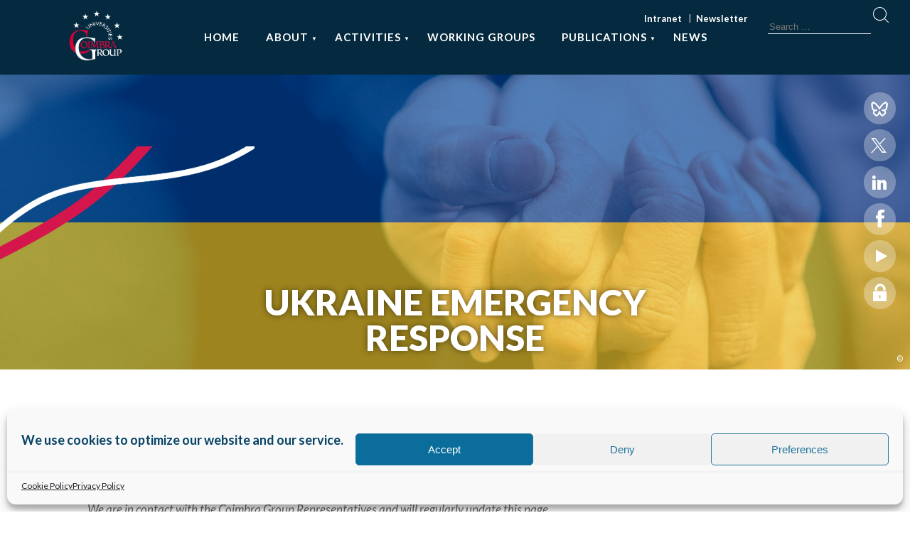

--- FILE ---
content_type: text/html; charset=UTF-8
request_url: https://www.coimbra-group.eu/ukraine-emergency-response/
body_size: 27197
content:
<!doctype html>
<html lang="en">
<head>
<meta charset="utf-8">

       <title>Ukraine Emergency Response | Coimbra</title>

        <meta name="viewport" content="width=device-width" />

    	<!--[if lt IE 9]><script src="https://html5shim.googlecode.com/svn/trunk/html5.js"></script><![endif]-->

 <!--[if lte IE 8]>

  <script src="https://html5shiv.googlecode.com/svn/trunk/html5.js"></script>

<![endif]-->

<script>

  document.createElement('header');

  document.createElement('nav');

  document.createElement('section');

  document.createElement('aside');

  document.createElement('footer');

</script>





<link rel="preconnect" href="https://fonts.googleapis.com">
<link rel="preconnect" href="https://fonts.gstatic.com" crossorigin>
<link href="https://fonts.googleapis.com/css2?family=Lato:ital,wght@0,100;0,300;0,400;0,700;0,900;1,100;1,300;1,400;1,700;1,900&family=Open+Sans:ital,wght@0,300..800;1,300..800&display=swap" rel="stylesheet">

<link rel="stylesheet" href="https://www.coimbra-group.eu/wp-content/themes/coimbra/style.css">
<link rel="stylesheet" href="https://www.coimbra-group.eu/wp-content/themes/coimbra/css/nivo-slider.css" type="text/css" media="screen" />
<link rel="stylesheet" href="https://cdnjs.cloudflare.com/ajax/libs/animate.css/4.1.1/animate.min.css" />

<!--  GOOGLE ANALYTICS --> 
	<!-- GA4 Google tag (gtag.js) -->
<script type="text/plain" data-service="google-analytics" data-category="statistics" async data-cmplz-src="https://www.googletagmanager.com/gtag/js?id=G-MRBWSSX38G"></script>
<script>
  window.dataLayer = window.dataLayer || [];
  function gtag(){dataLayer.push(arguments);}
  gtag('js', new Date());

  gtag('config', 'G-MRBWSSX38G');
</script>

 <meta name='robots' content='max-image-preview:large' />
<script type="text/javascript">
/* <![CDATA[ */
window.koko_analytics = {"url":"https:\/\/www.coimbra-group.eu\/koko-analytics-collect.php","site_url":"https:\/\/www.coimbra-group.eu","post_id":12537,"path":"\/ukraine-emergency-response\/","method":"cookie","use_cookie":true};
/* ]]> */
</script>
<link rel="alternate" title="oEmbed (JSON)" type="application/json+oembed" href="https://www.coimbra-group.eu/wp-json/oembed/1.0/embed?url=https%3A%2F%2Fwww.coimbra-group.eu%2Fukraine-emergency-response%2F" />
<link rel="alternate" title="oEmbed (XML)" type="text/xml+oembed" href="https://www.coimbra-group.eu/wp-json/oembed/1.0/embed?url=https%3A%2F%2Fwww.coimbra-group.eu%2Fukraine-emergency-response%2F&#038;format=xml" />
<style id='wp-img-auto-sizes-contain-inline-css' type='text/css'>
img:is([sizes=auto i],[sizes^="auto," i]){contain-intrinsic-size:3000px 1500px}
/*# sourceURL=wp-img-auto-sizes-contain-inline-css */
</style>
<style id='wp-emoji-styles-inline-css' type='text/css'>

	img.wp-smiley, img.emoji {
		display: inline !important;
		border: none !important;
		box-shadow: none !important;
		height: 1em !important;
		width: 1em !important;
		margin: 0 0.07em !important;
		vertical-align: -0.1em !important;
		background: none !important;
		padding: 0 !important;
	}
/*# sourceURL=wp-emoji-styles-inline-css */
</style>
<link rel='stylesheet' id='wp-block-library-css' href='https://www.coimbra-group.eu/wp-includes/css/dist/block-library/style.min.css?ver=6.9' type='text/css' media='all' />
<style id='wp-block-paragraph-inline-css' type='text/css'>
.is-small-text{font-size:.875em}.is-regular-text{font-size:1em}.is-large-text{font-size:2.25em}.is-larger-text{font-size:3em}.has-drop-cap:not(:focus):first-letter{float:left;font-size:8.4em;font-style:normal;font-weight:100;line-height:.68;margin:.05em .1em 0 0;text-transform:uppercase}body.rtl .has-drop-cap:not(:focus):first-letter{float:none;margin-left:.1em}p.has-drop-cap.has-background{overflow:hidden}:root :where(p.has-background){padding:1.25em 2.375em}:where(p.has-text-color:not(.has-link-color)) a{color:inherit}p.has-text-align-left[style*="writing-mode:vertical-lr"],p.has-text-align-right[style*="writing-mode:vertical-rl"]{rotate:180deg}
/*# sourceURL=https://www.coimbra-group.eu/wp-includes/blocks/paragraph/style.min.css */
</style>
<style id='wp-block-table-inline-css' type='text/css'>
.wp-block-table{overflow-x:auto}.wp-block-table table{border-collapse:collapse;width:100%}.wp-block-table thead{border-bottom:3px solid}.wp-block-table tfoot{border-top:3px solid}.wp-block-table td,.wp-block-table th{border:1px solid;padding:.5em}.wp-block-table .has-fixed-layout{table-layout:fixed;width:100%}.wp-block-table .has-fixed-layout td,.wp-block-table .has-fixed-layout th{word-break:break-word}.wp-block-table.aligncenter,.wp-block-table.alignleft,.wp-block-table.alignright{display:table;width:auto}.wp-block-table.aligncenter td,.wp-block-table.aligncenter th,.wp-block-table.alignleft td,.wp-block-table.alignleft th,.wp-block-table.alignright td,.wp-block-table.alignright th{word-break:break-word}.wp-block-table .has-subtle-light-gray-background-color{background-color:#f3f4f5}.wp-block-table .has-subtle-pale-green-background-color{background-color:#e9fbe5}.wp-block-table .has-subtle-pale-blue-background-color{background-color:#e7f5fe}.wp-block-table .has-subtle-pale-pink-background-color{background-color:#fcf0ef}.wp-block-table.is-style-stripes{background-color:initial;border-collapse:inherit;border-spacing:0}.wp-block-table.is-style-stripes tbody tr:nth-child(odd){background-color:#f0f0f0}.wp-block-table.is-style-stripes.has-subtle-light-gray-background-color tbody tr:nth-child(odd){background-color:#f3f4f5}.wp-block-table.is-style-stripes.has-subtle-pale-green-background-color tbody tr:nth-child(odd){background-color:#e9fbe5}.wp-block-table.is-style-stripes.has-subtle-pale-blue-background-color tbody tr:nth-child(odd){background-color:#e7f5fe}.wp-block-table.is-style-stripes.has-subtle-pale-pink-background-color tbody tr:nth-child(odd){background-color:#fcf0ef}.wp-block-table.is-style-stripes td,.wp-block-table.is-style-stripes th{border-color:#0000}.wp-block-table.is-style-stripes{border-bottom:1px solid #f0f0f0}.wp-block-table .has-border-color td,.wp-block-table .has-border-color th,.wp-block-table .has-border-color tr,.wp-block-table .has-border-color>*{border-color:inherit}.wp-block-table table[style*=border-top-color] tr:first-child,.wp-block-table table[style*=border-top-color] tr:first-child td,.wp-block-table table[style*=border-top-color] tr:first-child th,.wp-block-table table[style*=border-top-color]>*,.wp-block-table table[style*=border-top-color]>* td,.wp-block-table table[style*=border-top-color]>* th{border-top-color:inherit}.wp-block-table table[style*=border-top-color] tr:not(:first-child){border-top-color:initial}.wp-block-table table[style*=border-right-color] td:last-child,.wp-block-table table[style*=border-right-color] th,.wp-block-table table[style*=border-right-color] tr,.wp-block-table table[style*=border-right-color]>*{border-right-color:inherit}.wp-block-table table[style*=border-bottom-color] tr:last-child,.wp-block-table table[style*=border-bottom-color] tr:last-child td,.wp-block-table table[style*=border-bottom-color] tr:last-child th,.wp-block-table table[style*=border-bottom-color]>*,.wp-block-table table[style*=border-bottom-color]>* td,.wp-block-table table[style*=border-bottom-color]>* th{border-bottom-color:inherit}.wp-block-table table[style*=border-bottom-color] tr:not(:last-child){border-bottom-color:initial}.wp-block-table table[style*=border-left-color] td:first-child,.wp-block-table table[style*=border-left-color] th,.wp-block-table table[style*=border-left-color] tr,.wp-block-table table[style*=border-left-color]>*{border-left-color:inherit}.wp-block-table table[style*=border-style] td,.wp-block-table table[style*=border-style] th,.wp-block-table table[style*=border-style] tr,.wp-block-table table[style*=border-style]>*{border-style:inherit}.wp-block-table table[style*=border-width] td,.wp-block-table table[style*=border-width] th,.wp-block-table table[style*=border-width] tr,.wp-block-table table[style*=border-width]>*{border-style:inherit;border-width:inherit}
/*# sourceURL=https://www.coimbra-group.eu/wp-includes/blocks/table/style.min.css */
</style>
<style id='global-styles-inline-css' type='text/css'>
:root{--wp--preset--aspect-ratio--square: 1;--wp--preset--aspect-ratio--4-3: 4/3;--wp--preset--aspect-ratio--3-4: 3/4;--wp--preset--aspect-ratio--3-2: 3/2;--wp--preset--aspect-ratio--2-3: 2/3;--wp--preset--aspect-ratio--16-9: 16/9;--wp--preset--aspect-ratio--9-16: 9/16;--wp--preset--color--black: #000000;--wp--preset--color--cyan-bluish-gray: #abb8c3;--wp--preset--color--white: #ffffff;--wp--preset--color--pale-pink: #f78da7;--wp--preset--color--vivid-red: #cf2e2e;--wp--preset--color--luminous-vivid-orange: #ff6900;--wp--preset--color--luminous-vivid-amber: #fcb900;--wp--preset--color--light-green-cyan: #7bdcb5;--wp--preset--color--vivid-green-cyan: #00d084;--wp--preset--color--pale-cyan-blue: #8ed1fc;--wp--preset--color--vivid-cyan-blue: #0693e3;--wp--preset--color--vivid-purple: #9b51e0;--wp--preset--gradient--vivid-cyan-blue-to-vivid-purple: linear-gradient(135deg,rgb(6,147,227) 0%,rgb(155,81,224) 100%);--wp--preset--gradient--light-green-cyan-to-vivid-green-cyan: linear-gradient(135deg,rgb(122,220,180) 0%,rgb(0,208,130) 100%);--wp--preset--gradient--luminous-vivid-amber-to-luminous-vivid-orange: linear-gradient(135deg,rgb(252,185,0) 0%,rgb(255,105,0) 100%);--wp--preset--gradient--luminous-vivid-orange-to-vivid-red: linear-gradient(135deg,rgb(255,105,0) 0%,rgb(207,46,46) 100%);--wp--preset--gradient--very-light-gray-to-cyan-bluish-gray: linear-gradient(135deg,rgb(238,238,238) 0%,rgb(169,184,195) 100%);--wp--preset--gradient--cool-to-warm-spectrum: linear-gradient(135deg,rgb(74,234,220) 0%,rgb(151,120,209) 20%,rgb(207,42,186) 40%,rgb(238,44,130) 60%,rgb(251,105,98) 80%,rgb(254,248,76) 100%);--wp--preset--gradient--blush-light-purple: linear-gradient(135deg,rgb(255,206,236) 0%,rgb(152,150,240) 100%);--wp--preset--gradient--blush-bordeaux: linear-gradient(135deg,rgb(254,205,165) 0%,rgb(254,45,45) 50%,rgb(107,0,62) 100%);--wp--preset--gradient--luminous-dusk: linear-gradient(135deg,rgb(255,203,112) 0%,rgb(199,81,192) 50%,rgb(65,88,208) 100%);--wp--preset--gradient--pale-ocean: linear-gradient(135deg,rgb(255,245,203) 0%,rgb(182,227,212) 50%,rgb(51,167,181) 100%);--wp--preset--gradient--electric-grass: linear-gradient(135deg,rgb(202,248,128) 0%,rgb(113,206,126) 100%);--wp--preset--gradient--midnight: linear-gradient(135deg,rgb(2,3,129) 0%,rgb(40,116,252) 100%);--wp--preset--font-size--small: 13px;--wp--preset--font-size--medium: 20px;--wp--preset--font-size--large: 36px;--wp--preset--font-size--x-large: 42px;--wp--preset--spacing--20: 0.44rem;--wp--preset--spacing--30: 0.67rem;--wp--preset--spacing--40: 1rem;--wp--preset--spacing--50: 1.5rem;--wp--preset--spacing--60: 2.25rem;--wp--preset--spacing--70: 3.38rem;--wp--preset--spacing--80: 5.06rem;--wp--preset--shadow--natural: 6px 6px 9px rgba(0, 0, 0, 0.2);--wp--preset--shadow--deep: 12px 12px 50px rgba(0, 0, 0, 0.4);--wp--preset--shadow--sharp: 6px 6px 0px rgba(0, 0, 0, 0.2);--wp--preset--shadow--outlined: 6px 6px 0px -3px rgb(255, 255, 255), 6px 6px rgb(0, 0, 0);--wp--preset--shadow--crisp: 6px 6px 0px rgb(0, 0, 0);}:where(.is-layout-flex){gap: 0.5em;}:where(.is-layout-grid){gap: 0.5em;}body .is-layout-flex{display: flex;}.is-layout-flex{flex-wrap: wrap;align-items: center;}.is-layout-flex > :is(*, div){margin: 0;}body .is-layout-grid{display: grid;}.is-layout-grid > :is(*, div){margin: 0;}:where(.wp-block-columns.is-layout-flex){gap: 2em;}:where(.wp-block-columns.is-layout-grid){gap: 2em;}:where(.wp-block-post-template.is-layout-flex){gap: 1.25em;}:where(.wp-block-post-template.is-layout-grid){gap: 1.25em;}.has-black-color{color: var(--wp--preset--color--black) !important;}.has-cyan-bluish-gray-color{color: var(--wp--preset--color--cyan-bluish-gray) !important;}.has-white-color{color: var(--wp--preset--color--white) !important;}.has-pale-pink-color{color: var(--wp--preset--color--pale-pink) !important;}.has-vivid-red-color{color: var(--wp--preset--color--vivid-red) !important;}.has-luminous-vivid-orange-color{color: var(--wp--preset--color--luminous-vivid-orange) !important;}.has-luminous-vivid-amber-color{color: var(--wp--preset--color--luminous-vivid-amber) !important;}.has-light-green-cyan-color{color: var(--wp--preset--color--light-green-cyan) !important;}.has-vivid-green-cyan-color{color: var(--wp--preset--color--vivid-green-cyan) !important;}.has-pale-cyan-blue-color{color: var(--wp--preset--color--pale-cyan-blue) !important;}.has-vivid-cyan-blue-color{color: var(--wp--preset--color--vivid-cyan-blue) !important;}.has-vivid-purple-color{color: var(--wp--preset--color--vivid-purple) !important;}.has-black-background-color{background-color: var(--wp--preset--color--black) !important;}.has-cyan-bluish-gray-background-color{background-color: var(--wp--preset--color--cyan-bluish-gray) !important;}.has-white-background-color{background-color: var(--wp--preset--color--white) !important;}.has-pale-pink-background-color{background-color: var(--wp--preset--color--pale-pink) !important;}.has-vivid-red-background-color{background-color: var(--wp--preset--color--vivid-red) !important;}.has-luminous-vivid-orange-background-color{background-color: var(--wp--preset--color--luminous-vivid-orange) !important;}.has-luminous-vivid-amber-background-color{background-color: var(--wp--preset--color--luminous-vivid-amber) !important;}.has-light-green-cyan-background-color{background-color: var(--wp--preset--color--light-green-cyan) !important;}.has-vivid-green-cyan-background-color{background-color: var(--wp--preset--color--vivid-green-cyan) !important;}.has-pale-cyan-blue-background-color{background-color: var(--wp--preset--color--pale-cyan-blue) !important;}.has-vivid-cyan-blue-background-color{background-color: var(--wp--preset--color--vivid-cyan-blue) !important;}.has-vivid-purple-background-color{background-color: var(--wp--preset--color--vivid-purple) !important;}.has-black-border-color{border-color: var(--wp--preset--color--black) !important;}.has-cyan-bluish-gray-border-color{border-color: var(--wp--preset--color--cyan-bluish-gray) !important;}.has-white-border-color{border-color: var(--wp--preset--color--white) !important;}.has-pale-pink-border-color{border-color: var(--wp--preset--color--pale-pink) !important;}.has-vivid-red-border-color{border-color: var(--wp--preset--color--vivid-red) !important;}.has-luminous-vivid-orange-border-color{border-color: var(--wp--preset--color--luminous-vivid-orange) !important;}.has-luminous-vivid-amber-border-color{border-color: var(--wp--preset--color--luminous-vivid-amber) !important;}.has-light-green-cyan-border-color{border-color: var(--wp--preset--color--light-green-cyan) !important;}.has-vivid-green-cyan-border-color{border-color: var(--wp--preset--color--vivid-green-cyan) !important;}.has-pale-cyan-blue-border-color{border-color: var(--wp--preset--color--pale-cyan-blue) !important;}.has-vivid-cyan-blue-border-color{border-color: var(--wp--preset--color--vivid-cyan-blue) !important;}.has-vivid-purple-border-color{border-color: var(--wp--preset--color--vivid-purple) !important;}.has-vivid-cyan-blue-to-vivid-purple-gradient-background{background: var(--wp--preset--gradient--vivid-cyan-blue-to-vivid-purple) !important;}.has-light-green-cyan-to-vivid-green-cyan-gradient-background{background: var(--wp--preset--gradient--light-green-cyan-to-vivid-green-cyan) !important;}.has-luminous-vivid-amber-to-luminous-vivid-orange-gradient-background{background: var(--wp--preset--gradient--luminous-vivid-amber-to-luminous-vivid-orange) !important;}.has-luminous-vivid-orange-to-vivid-red-gradient-background{background: var(--wp--preset--gradient--luminous-vivid-orange-to-vivid-red) !important;}.has-very-light-gray-to-cyan-bluish-gray-gradient-background{background: var(--wp--preset--gradient--very-light-gray-to-cyan-bluish-gray) !important;}.has-cool-to-warm-spectrum-gradient-background{background: var(--wp--preset--gradient--cool-to-warm-spectrum) !important;}.has-blush-light-purple-gradient-background{background: var(--wp--preset--gradient--blush-light-purple) !important;}.has-blush-bordeaux-gradient-background{background: var(--wp--preset--gradient--blush-bordeaux) !important;}.has-luminous-dusk-gradient-background{background: var(--wp--preset--gradient--luminous-dusk) !important;}.has-pale-ocean-gradient-background{background: var(--wp--preset--gradient--pale-ocean) !important;}.has-electric-grass-gradient-background{background: var(--wp--preset--gradient--electric-grass) !important;}.has-midnight-gradient-background{background: var(--wp--preset--gradient--midnight) !important;}.has-small-font-size{font-size: var(--wp--preset--font-size--small) !important;}.has-medium-font-size{font-size: var(--wp--preset--font-size--medium) !important;}.has-large-font-size{font-size: var(--wp--preset--font-size--large) !important;}.has-x-large-font-size{font-size: var(--wp--preset--font-size--x-large) !important;}
/*# sourceURL=global-styles-inline-css */
</style>

<style id='classic-theme-styles-inline-css' type='text/css'>
/*! This file is auto-generated */
.wp-block-button__link{color:#fff;background-color:#32373c;border-radius:9999px;box-shadow:none;text-decoration:none;padding:calc(.667em + 2px) calc(1.333em + 2px);font-size:1.125em}.wp-block-file__button{background:#32373c;color:#fff;text-decoration:none}
/*# sourceURL=/wp-includes/css/classic-themes.min.css */
</style>
<link rel='stylesheet' id='wp-components-css' href='https://www.coimbra-group.eu/wp-includes/css/dist/components/style.min.css?ver=6.9' type='text/css' media='all' />
<link rel='stylesheet' id='wp-preferences-css' href='https://www.coimbra-group.eu/wp-includes/css/dist/preferences/style.min.css?ver=6.9' type='text/css' media='all' />
<link rel='stylesheet' id='wp-block-editor-css' href='https://www.coimbra-group.eu/wp-includes/css/dist/block-editor/style.min.css?ver=6.9' type='text/css' media='all' />
<link rel='stylesheet' id='popup-maker-block-library-style-css' href='https://www.coimbra-group.eu/wp-content/plugins/popup-maker/dist/packages/block-library-style.css?ver=dbea705cfafe089d65f1' type='text/css' media='all' />
<link rel='stylesheet' id='mediaelement-css' href='https://www.coimbra-group.eu/wp-includes/js/mediaelement/mediaelementplayer-legacy.min.css?ver=4.2.17' type='text/css' media='all' />
<link rel='stylesheet' id='wp-mediaelement-css' href='https://www.coimbra-group.eu/wp-includes/js/mediaelement/wp-mediaelement.min.css?ver=6.9' type='text/css' media='all' />
<link rel='stylesheet' id='view_editor_gutenberg_frontend_assets-css' href='https://www.coimbra-group.eu/wp-content/plugins/toolset-blocks/public/css/views-frontend.css?ver=3.6.21' type='text/css' media='all' />
<style id='view_editor_gutenberg_frontend_assets-inline-css' type='text/css'>
.wpv-sort-list-dropdown.wpv-sort-list-dropdown-style-default > span.wpv-sort-list,.wpv-sort-list-dropdown.wpv-sort-list-dropdown-style-default .wpv-sort-list-item {border-color: #cdcdcd;}.wpv-sort-list-dropdown.wpv-sort-list-dropdown-style-default .wpv-sort-list-item a {color: #444;background-color: #fff;}.wpv-sort-list-dropdown.wpv-sort-list-dropdown-style-default a:hover,.wpv-sort-list-dropdown.wpv-sort-list-dropdown-style-default a:focus {color: #000;background-color: #eee;}.wpv-sort-list-dropdown.wpv-sort-list-dropdown-style-default .wpv-sort-list-item.wpv-sort-list-current a {color: #000;background-color: #eee;}
.wpv-sort-list-dropdown.wpv-sort-list-dropdown-style-default > span.wpv-sort-list,.wpv-sort-list-dropdown.wpv-sort-list-dropdown-style-default .wpv-sort-list-item {border-color: #cdcdcd;}.wpv-sort-list-dropdown.wpv-sort-list-dropdown-style-default .wpv-sort-list-item a {color: #444;background-color: #fff;}.wpv-sort-list-dropdown.wpv-sort-list-dropdown-style-default a:hover,.wpv-sort-list-dropdown.wpv-sort-list-dropdown-style-default a:focus {color: #000;background-color: #eee;}.wpv-sort-list-dropdown.wpv-sort-list-dropdown-style-default .wpv-sort-list-item.wpv-sort-list-current a {color: #000;background-color: #eee;}.wpv-sort-list-dropdown.wpv-sort-list-dropdown-style-grey > span.wpv-sort-list,.wpv-sort-list-dropdown.wpv-sort-list-dropdown-style-grey .wpv-sort-list-item {border-color: #cdcdcd;}.wpv-sort-list-dropdown.wpv-sort-list-dropdown-style-grey .wpv-sort-list-item a {color: #444;background-color: #eeeeee;}.wpv-sort-list-dropdown.wpv-sort-list-dropdown-style-grey a:hover,.wpv-sort-list-dropdown.wpv-sort-list-dropdown-style-grey a:focus {color: #000;background-color: #e5e5e5;}.wpv-sort-list-dropdown.wpv-sort-list-dropdown-style-grey .wpv-sort-list-item.wpv-sort-list-current a {color: #000;background-color: #e5e5e5;}
.wpv-sort-list-dropdown.wpv-sort-list-dropdown-style-default > span.wpv-sort-list,.wpv-sort-list-dropdown.wpv-sort-list-dropdown-style-default .wpv-sort-list-item {border-color: #cdcdcd;}.wpv-sort-list-dropdown.wpv-sort-list-dropdown-style-default .wpv-sort-list-item a {color: #444;background-color: #fff;}.wpv-sort-list-dropdown.wpv-sort-list-dropdown-style-default a:hover,.wpv-sort-list-dropdown.wpv-sort-list-dropdown-style-default a:focus {color: #000;background-color: #eee;}.wpv-sort-list-dropdown.wpv-sort-list-dropdown-style-default .wpv-sort-list-item.wpv-sort-list-current a {color: #000;background-color: #eee;}.wpv-sort-list-dropdown.wpv-sort-list-dropdown-style-grey > span.wpv-sort-list,.wpv-sort-list-dropdown.wpv-sort-list-dropdown-style-grey .wpv-sort-list-item {border-color: #cdcdcd;}.wpv-sort-list-dropdown.wpv-sort-list-dropdown-style-grey .wpv-sort-list-item a {color: #444;background-color: #eeeeee;}.wpv-sort-list-dropdown.wpv-sort-list-dropdown-style-grey a:hover,.wpv-sort-list-dropdown.wpv-sort-list-dropdown-style-grey a:focus {color: #000;background-color: #e5e5e5;}.wpv-sort-list-dropdown.wpv-sort-list-dropdown-style-grey .wpv-sort-list-item.wpv-sort-list-current a {color: #000;background-color: #e5e5e5;}.wpv-sort-list-dropdown.wpv-sort-list-dropdown-style-blue > span.wpv-sort-list,.wpv-sort-list-dropdown.wpv-sort-list-dropdown-style-blue .wpv-sort-list-item {border-color: #0099cc;}.wpv-sort-list-dropdown.wpv-sort-list-dropdown-style-blue .wpv-sort-list-item a {color: #444;background-color: #cbddeb;}.wpv-sort-list-dropdown.wpv-sort-list-dropdown-style-blue a:hover,.wpv-sort-list-dropdown.wpv-sort-list-dropdown-style-blue a:focus {color: #000;background-color: #95bedd;}.wpv-sort-list-dropdown.wpv-sort-list-dropdown-style-blue .wpv-sort-list-item.wpv-sort-list-current a {color: #000;background-color: #95bedd;}
/*# sourceURL=view_editor_gutenberg_frontend_assets-inline-css */
</style>
<link rel='stylesheet' id='pb-accordion-blocks-style-css' href='https://www.coimbra-group.eu/wp-content/plugins/accordion-blocks/build/index.css?ver=1.5.0' type='text/css' media='all' />
<link rel='stylesheet' id='cmplz-general-css' href='https://www.coimbra-group.eu/wp-content/plugins/complianz-gdpr/assets/css/cookieblocker.min.css?ver=1765960819' type='text/css' media='all' />
<link rel='stylesheet' id='fancybox-style-css' href='https://www.coimbra-group.eu/wp-content/themes/coimbra/js/fancybox/jquery.fancybox.css?ver=6.9' type='text/css' media='all' />
<link rel='stylesheet' id='dashicons-css' href='https://www.coimbra-group.eu/wp-includes/css/dashicons.min.css?ver=6.9' type='text/css' media='all' />
<link rel='stylesheet' id='toolset-select2-css-css' href='https://www.coimbra-group.eu/wp-content/plugins/toolset-blocks/vendor/toolset/toolset-common/res/lib/select2/select2.css?ver=6.9' type='text/css' media='screen' />
<link rel='stylesheet' id='wp-pagenavi-css' href='https://www.coimbra-group.eu/wp-content/plugins/wp-pagenavi/pagenavi-css.css?ver=2.70' type='text/css' media='all' />
<link rel='stylesheet' id='popup-maker-site-css' href='//www.coimbra-group.eu/wp-content/uploads/pum/pum-site-styles.css?generated=1755160439&#038;ver=1.21.5' type='text/css' media='all' />
<script type="text/javascript" src="https://www.coimbra-group.eu/wp-content/plugins/cred-frontend-editor/vendor/toolset/common-es/public/toolset-common-es-frontend.js?ver=175000" id="toolset-common-es-frontend-js"></script>
<script type="text/javascript" src="https://www.coimbra-group.eu/wp-includes/js/jquery/jquery.min.js?ver=3.7.1" id="jquery-core-js"></script>
<script type="text/javascript" src="https://www.coimbra-group.eu/wp-includes/js/jquery/jquery-migrate.min.js?ver=3.4.1" id="jquery-migrate-js"></script>
<link rel="https://api.w.org/" href="https://www.coimbra-group.eu/wp-json/" /><link rel="alternate" title="JSON" type="application/json" href="https://www.coimbra-group.eu/wp-json/wp/v2/pages/12537" /><link rel="EditURI" type="application/rsd+xml" title="RSD" href="https://www.coimbra-group.eu/xmlrpc.php?rsd" />
<link rel="canonical" href="https://www.coimbra-group.eu/ukraine-emergency-response/" />
<link rel='shortlink' href='https://www.coimbra-group.eu/?p=12537' />
<script type="text/javascript">
(function(url){
	if(/(?:Chrome\/26\.0\.1410\.63 Safari\/537\.31|WordfenceTestMonBot)/.test(navigator.userAgent)){ return; }
	var addEvent = function(evt, handler) {
		if (window.addEventListener) {
			document.addEventListener(evt, handler, false);
		} else if (window.attachEvent) {
			document.attachEvent('on' + evt, handler);
		}
	};
	var removeEvent = function(evt, handler) {
		if (window.removeEventListener) {
			document.removeEventListener(evt, handler, false);
		} else if (window.detachEvent) {
			document.detachEvent('on' + evt, handler);
		}
	};
	var evts = 'contextmenu dblclick drag dragend dragenter dragleave dragover dragstart drop keydown keypress keyup mousedown mousemove mouseout mouseover mouseup mousewheel scroll'.split(' ');
	var logHuman = function() {
		if (window.wfLogHumanRan) { return; }
		window.wfLogHumanRan = true;
		var wfscr = document.createElement('script');
		wfscr.type = 'text/javascript';
		wfscr.async = true;
		wfscr.src = url + '&r=' + Math.random();
		(document.getElementsByTagName('head')[0]||document.getElementsByTagName('body')[0]).appendChild(wfscr);
		for (var i = 0; i < evts.length; i++) {
			removeEvent(evts[i], logHuman);
		}
	};
	for (var i = 0; i < evts.length; i++) {
		addEvent(evts[i], logHuman);
	}
})('//www.coimbra-group.eu/?wordfence_lh=1&hid=E2621670894F1019D688D297B47CB761');
</script>			<style>.cmplz-hidden {
					display: none !important;
				}</style> <script> window.addEventListener("load",function(){ var c={script:false,link:false}; function ls(s) { if(!['script','link'].includes(s)||c[s]){return;}c[s]=true; var d=document,f=d.getElementsByTagName(s)[0],j=d.createElement(s); if(s==='script'){j.async=true;j.src='https://www.coimbra-group.eu/wp-content/plugins/toolset-blocks/vendor/toolset/blocks/public/js/frontend.js?v=1.6.17';}else{ j.rel='stylesheet';j.href='https://www.coimbra-group.eu/wp-content/plugins/toolset-blocks/vendor/toolset/blocks/public/css/style.css?v=1.6.17';} f.parentNode.insertBefore(j, f); }; function ex(){ls('script');ls('link')} window.addEventListener("scroll", ex, {once: true}); if (('IntersectionObserver' in window) && ('IntersectionObserverEntry' in window) && ('intersectionRatio' in window.IntersectionObserverEntry.prototype)) { var i = 0, fb = document.querySelectorAll("[class^='tb-']"), o = new IntersectionObserver(es => { es.forEach(e => { o.unobserve(e.target); if (e.intersectionRatio > 0) { ex();o.disconnect();}else{ i++;if(fb.length>i){o.observe(fb[i])}} }) }); if (fb.length) { o.observe(fb[i]) } } }) </script>
	<noscript>
		<link rel="stylesheet" href="https://www.coimbra-group.eu/wp-content/plugins/toolset-blocks/vendor/toolset/blocks/public/css/style.css">
	</noscript><link rel="icon" href="https://www.coimbra-group.eu/wp-content/uploads/cropped-favicon-32x32.png" sizes="32x32" />
<link rel="icon" href="https://www.coimbra-group.eu/wp-content/uploads/cropped-favicon-192x192.png" sizes="192x192" />
<link rel="apple-touch-icon" href="https://www.coimbra-group.eu/wp-content/uploads/cropped-favicon-180x180.png" />
<meta name="msapplication-TileImage" content="https://www.coimbra-group.eu/wp-content/uploads/cropped-favicon-270x270.png" />
 

    </head>

    <body data-cmplz=1 class="wp-singular page-template-default page page-id-12537 wp-theme-coimbra"> 
	    <div class="bcontent">

    <a name="top"></a><!-- anchor back to top -->



    <!-- share this --->

    <script data-service="sharethis" data-category="marketing" type="text/plain" data-cmplz-src="//platform-api.sharethis.com/js/sharethis.js#property=59f2e3eb5309700012403d8d&product=inline-share-buttons"></script>

 <header>   

 
      <div id="header" class="clearfix">  
	  
      <div class="wrap">

      <div id="logo-center">

        <div id="logo" class="logo">

            <a href="https://www.coimbra-group.eu"><img src="https://www.coimbra-group.eu/wp-content/themes/coimbra/images/logo-coimbra-group.png" height="177" width="231" alt="coimbra group"></a>          

        </div>

       </div>

               <a href="#" id="pull"></a>             

                  <nav>  

                      <ul id="menu" class="nav-list"><li id="menu-item-825" class="menu-item menu-item-type-post_type menu-item-object-page menu-item-home menu-item-825"><a href="https://www.coimbra-group.eu/">Home</a></li>
<li id="menu-item-24087" class="menu-item menu-item-type-custom menu-item-object-custom menu-item-has-children menu-item-24087"><a href="#">About</a>
<ul class="sub-menu">
	<li id="menu-item-60" class="menu-item menu-item-type-post_type menu-item-object-page menu-item-60"><a href="https://www.coimbra-group.eu/mission-statement/">Mission Statement</a></li>
	<li id="menu-item-61" class="menu-item menu-item-type-post_type menu-item-object-page menu-item-61"><a href="https://www.coimbra-group.eu/mission-statement/organisation-chart/">Organisation chart</a></li>
	<li id="menu-item-59" class="menu-item menu-item-type-post_type menu-item-object-page menu-item-59"><a href="https://www.coimbra-group.eu/mission-statement/members/">Map of our Members</a></li>
	<li id="menu-item-824" class="menu-item menu-item-type-post_type menu-item-object-page menu-item-824"><a href="https://www.coimbra-group.eu/mission-statement/list-of-members/">List of our Members</a></li>
	<li id="menu-item-17398" class="menu-item menu-item-type-post_type menu-item-object-page menu-item-17398"><a href="https://www.coimbra-group.eu/history-of-the-coimbra-group/">History of the Coimbra Group</a></li>
	<li id="menu-item-19026" class="menu-item menu-item-type-post_type menu-item-object-page menu-item-19026"><a href="https://www.coimbra-group.eu/visual-identity/">Visual Identity</a></li>
	<li id="menu-item-66" class="menu-item menu-item-type-post_type menu-item-object-page menu-item-66"><a href="https://www.coimbra-group.eu/contact/">Contact</a></li>
</ul>
</li>
<li id="menu-item-24088" class="menu-item menu-item-type-custom menu-item-object-custom menu-item-has-children menu-item-24088"><a href="#">Activities</a>
<ul class="sub-menu">
	<li id="menu-item-1900" class="menu-item menu-item-type-custom menu-item-object-custom menu-item-1900"><a href="https://www.coimbra-group.eu/conference/">Annual Conferences</a></li>
	<li id="menu-item-410" class="menu-item menu-item-type-post_type menu-item-object-page menu-item-410"><a href="https://www.coimbra-group.eu/next-events/">Events</a></li>
	<li id="menu-item-21443" class="menu-item menu-item-type-post_type menu-item-object-page menu-item-21443"><a href="https://www.coimbra-group.eu/durham-declaration/">Durham Declaration</a></li>
	<li id="menu-item-1686" class="menu-item menu-item-type-post_type menu-item-object-page menu-item-1686"><a href="https://www.coimbra-group.eu/poitiers-declaration/">Poitiers Declaration</a></li>
	<li id="menu-item-14476" class="menu-item menu-item-type-post_type menu-item-object-page menu-item-14476"><a href="https://www.coimbra-group.eu/policy-seminars/">Policy Seminars</a></li>
	<li id="menu-item-166" class="menu-item menu-item-type-post_type menu-item-object-page menu-item-166"><a href="https://www.coimbra-group.eu/projects/">Projects</a></li>
	<li id="menu-item-7580" class="menu-item menu-item-type-post_type menu-item-object-page menu-item-7580"><a href="https://www.coimbra-group.eu/scholarships-competitions/">Scholarships / Competitions</a></li>
	<li id="menu-item-195" class="menu-item menu-item-type-taxonomy menu-item-object-category menu-item-195"><a href="https://www.coimbra-group.eu/category/seminars/">Seminars, Workshops &amp; Staff training</a></li>
	<li id="menu-item-20483" class="menu-item menu-item-type-post_type menu-item-object-page menu-item-20483"><a href="https://www.coimbra-group.eu/student-exchange-network/">Student Exchange Network</a></li>
	<li id="menu-item-83" class="menu-item menu-item-type-post_type menu-item-object-page menu-item-83"><a href="https://www.coimbra-group.eu/summerwinter-schools/">Summer/Winter Schools</a></li>
</ul>
</li>
<li id="menu-item-695" class="menu-item menu-item-type-post_type menu-item-object-page menu-item-695"><a href="https://www.coimbra-group.eu/our-working-groups/">Working Groups</a></li>
<li id="menu-item-24089" class="menu-item menu-item-type-custom menu-item-object-custom menu-item-has-children menu-item-24089"><a href="#">Publications</a>
<ul class="sub-menu">
	<li id="menu-item-414" class="menu-item menu-item-type-post_type menu-item-object-page menu-item-414"><a href="https://www.coimbra-group.eu/cg-publications/">Books</a></li>
	<li id="menu-item-866" class="menu-item menu-item-type-post_type menu-item-object-page menu-item-866"><a href="https://www.coimbra-group.eu/botanic-gardens/">Botanic Gardens</a></li>
	<li id="menu-item-85" class="menu-item menu-item-type-taxonomy menu-item-object-category menu-item-85"><a href="https://www.coimbra-group.eu/category/policy-papers/">Policy papers</a></li>
	<li id="menu-item-23020" class="menu-item menu-item-type-taxonomy menu-item-object-category menu-item-23020"><a href="https://www.coimbra-group.eu/category/reports/">Reports</a></li>
</ul>
</li>
<li id="menu-item-84" class="menu-item menu-item-type-taxonomy menu-item-object-category menu-item-84"><a href="https://www.coimbra-group.eu/category/news/">News</a></li>
</ul>  

                        <!--

                       <ul id="intranets">

                           <li><a href="http://www.coimbra-group.eu/intranet-33">Intranet</a></li>

                           <li><a href="http://www.coimbra-group.eu/eb-intranet">Intranet EB</a></li>

                        </ul>

                        -->

                  </nav> 

       
       </div><!-- / wrap -->
	   	   	
	   
	   	   
       <ul id="top-menu"><li id="menu-item-1393" class="menu-item menu-item-type-post_type menu-item-object-intranet-page menu-item-1393"><a href="https://www.coimbra-group.eu/intranet-page/working-groups/">Intranet</a></li>
<li id="menu-item-21447" class="menu-item menu-item-type-custom menu-item-object-custom menu-item-21447"><a href="https://www.coimbra-group.eu/subscribe-newsletter/">Newsletter</a></li>
</ul>
        <form role="searchform" method="get" class="search-form" action="https://www.coimbra-group.eu/"> 

                <input type="search" class="search-field" placeholder="Search …" value="" name="s" />

            <input type="submit" class="search-submit" />

        </form>

        <ul id="social">
		
	            <li class="bluesky"><a href="https://bsky.app/profile/coimbragroup.bsky.social" target="_blank"></a></li>

                <li class="twitter"><a href="https://twitter.com/coimbragroup" target="_blank"></a></li>

                <li class="linkedin"><a href="https://www.linkedin.com/company/coimbragroup" target="_blank"></a></li>

                 <li class="facebook"><a href="https://www.facebook.com/Coimbra-Group-of-Universities-100336495005372/" target="_blank"></a></li>
                
                <li class="youtube"><a href="https://www.youtube.com/channel/UCXihwry6q2sMZu5wQLfm9Xw" target="_blank"></a></li>
                
                
<li class="intranet"><a href="https://www.coimbra-group.eu/working-groups/" ></a><div><a href="https://www.coimbra-group.eu/working-groups/">Intranet</a></div></li>
            </ul>
		
        </div><!-- / header -->

        
</header>
<img src="https://www.coimbra-group.eu/wp-content/themes/coimbra/images/curvetop.png" class="header-sp-img">	

        
		  <div class="banner-title"><h1>Ukraine Emergency Response</h1></div>

		
		<div id="banner"><div id="img-copyright">©</div><div class="bg-black"></div><img  src="https://www.coimbra-group.eu/wp-content/uploads/Picture1-12.png" /></div>             

 <div id="main-content"  class="clearfix">                

     <div id="content-full">


	    
    				

                	        
                        
                        
                                                
                                                
                                                 
                        
                                         
                        
<p>The Coimbra Group Office is compiling initiatives taken by its member universities to support those affected by the invasion of Ukraine, more particularly students, researchers and staff. The table below also lists relevant statements and resources from our members.</p>



<p>At the bottom of the page, relevant activities developed by other organisations that could be useful to the academic community are also listed.</p>



<p><em>We are in contact with the Coimbra Group Representatives and will regularly update this page. </em></p>



<p><em>(Last updated on 22 June 2022)</em></p>



<p></p>



<figure class="wp-block-table"><table class="has-fixed-layout"><tbody><tr><td><strong>University</strong></td><td><strong>Support</strong></td><td><strong>Statements, information</strong></td></tr><tr><td>Aarhus University</td><td>&#8211; AUFF-Ukrainian <a rel="noreferrer noopener" href="https://aias.au.dk/opportunities-at-aias/auff-ukraine-fellowships" data-type="URL" data-id="https://aias.au.dk/opportunities-at-aias/auff-ukraine-fellowships" target="_blank">research fellowships</a> available<br>&#8211; Opportunities listed on &#8220;<a rel="noreferrer noopener" href="https://scienceforukraine.eu/" data-type="URL" data-id="https://scienceforukraine.eu/" target="_blank">Science for Ukraine</a>&#8221; platform</td><td>&#8211; <a href="https://www.au.dk/om/presse/ukraine-og-ruslandseksperter">List of experts</a> on Ukraine and Russia for media</td></tr><tr><td>Abo Akademi University</td><td>&#8211; <a rel="noreferrer noopener" href="https://www.abo.fi/en/news/the-war-in-ukraine/" data-type="URL" data-id="https://www.abo.fi/en/news/the-war-in-ukraine/" target="_blank">Website</a> with sources of support for students and staff<br>&#8211; <a href="https://www.abo.fi/en/centre-for-lifelong-learning/the-open-university/special-arrangements-for-ukrainian-students/" data-type="URL" data-id="https://www.abo.fi/en/centre-for-lifelong-learning/the-open-university/special-arrangements-for-ukrainian-students/" target="_blank" rel="noreferrer noopener">Courses</a> for Ukrainian students</td><td>&#8211; <a rel="noreferrer noopener" href="https://www.abo.fi/en/news/finnish-universities-unifi-express-support-for-ukraine/" target="_blank">Statement</a></td></tr><tr><td>University of Barcelona</td><td>&#8211; Opportunities listed on &#8220;<a rel="noreferrer noopener" href="https://scienceforukraine.eu/" data-type="URL" data-id="https://scienceforukraine.eu/" target="_blank">Science for Ukraine</a>&#8221; platform</td><td>&#8211; <a rel="noreferrer noopener" href="https://www.ub.edu/web/ub/en/menu_eines/noticies/2022/03/030.html" data-type="URL" data-id="https://www.ub.edu/web/ub/en/menu_eines/noticies/2022/03/030.html" target="_blank">Statement</a> to the scientific community<br>&#8211; <a rel="noreferrer noopener" href="https://www.ub.edu/web/portal/en/ukraine" target="_blank">Interview</a> “We must respect what the Ukrainian people want”</td></tr><tr><td>University of Bergen</td><td><a rel="noreferrer noopener" href="https://www.uib.no/en/news/152214/information-students-and-employees-about-ukraine#students" target="_blank"></a>&#8211; <a href="https://www.uib.no/en/news/152214/information-students-and-employees-about-ukraine#students">Website</a> with useful contacts for students and staff<br>&#8211; Psychological counselling</td><td>&#8211; <a rel="noreferrer noopener" href="https://www.uib.no/en/news/152049/let-us-show-wisdom-and-care" target="_blank">Statement</a> with other sources<br>&#8211; <a rel="noreferrer noopener" href="https://www.uib.no/en/news/152078/why-there-war-ukraine" data-type="URL" data-id="https://www.uib.no/en/news/152078/why-there-war-ukraine" target="_blank">Open seminar</a> &#8220;Why is there a war in Ukraine?&#8221;</td></tr><tr><td>University of Bologna</td><td>&#8211; <a rel="noreferrer noopener" href="https://www.unibo.it/en/university/who-we-are/the-university-of-bologna-for-peace-1/the-university-of-bologna-for-peace" data-type="URL" data-id="https://www.unibo.it/en/university/who-we-are/the-university-of-bologna-for-peace-1/the-university-of-bologna-for-peace" target="_blank">Website</a> with resources<br>&#8211; Psychological counselling<br>&#8211; Research &amp; study opportunities<br>&#8211; Series of <a rel="noreferrer noopener" href="https://magazine.unibo.it/archivio/2022/03/07/guerra-in-ucraina-se-ne-parla-in-ateneo" data-type="URL" data-id="https://magazine.unibo.it/archivio/2022/03/07/guerra-in-ucraina-se-ne-parla-in-ateneo" target="_blank">events</a><br>&#8211; Opportunities listed on &#8220;<a rel="noreferrer noopener" href="https://scienceforukraine.eu/" data-type="URL" data-id="https://scienceforukraine.eu/" target="_blank">Science for Ukraine</a>&#8221; platform</td><td>&#8211; Shared <a rel="noreferrer noopener" href="https://magazine.unibo.it/archivio/2022/02/25/war-in-ukraine-the-appeal-of-the-crui" target="_blank">statement</a><br>&#8211; Public <a rel="noreferrer noopener" href="https://magazine.unibo.it/archivio/2022/03/03/guerra-in-ucraina-se-ne-parla-in-ateneo" data-type="URL" data-id="https://magazine.unibo.it/archivio/2022/03/03/guerra-in-ucraina-se-ne-parla-in-ateneo" target="_blank">debates</a></td></tr><tr><td>University of Bristol</td><td>&#8211; <a rel="noreferrer noopener" href="https://www.bristol.ac.uk/news/2022/march/ukraine-advice-march-2022.html" data-type="URL" data-id="https://www.bristol.ac.uk/news/2022/march/ukraine-advice-march-2022.html" target="_blank">Website</a> with useful contacts and support for students and staff<br>&#8211; Opportunities listed on &#8220;<a rel="noreferrer noopener" href="https://scienceforukraine.eu/" data-type="URL" data-id="https://scienceforukraine.eu/" target="_blank">Science for Ukraine</a>&#8221; platform</td><td>&#8211; <a href="https://www.bristol.ac.uk/news/2022/march/ukraine-advice-march-2022.html">Advice</a> for students and colleagues</td></tr><tr><td>Eötvös Loránd University Budapest</td><td>&#8211; <a href="https://www.elte.hu/en/content/eotvos-lorand-university-helps-refugees-coming-from-ukraine-and-its-students-from-across-the-border.t.2133">Website</a> with all the on-going initiatives:<br> &#8211; Material and food collection<a href="https://www.elte.hu/en/content/eotvos-lorand-university-helps-refugees-coming-from-ukraine-and-its-students-from-across-the-border.t.2133"><br></a>&#8211; <a rel="noreferrer noopener" href="https://www.uc.pt/en/article?key=a-dc9d7b219c" data-type="URL" data-id="https://www.uc.pt/en/article?key=a-dc9d7b219c" target="_blank">200 places</a> to accommodate Ukrainian refugees<br>&#8211; Fundraising<br>&#8211; Opportunities listed on &#8220;<a rel="noreferrer noopener" href="https://scienceforukraine.eu/" data-type="URL" data-id="https://scienceforukraine.eu/" target="_blank">Science for Ukraine</a>&#8221; platform</td><td>&#8211; <a rel="noreferrer noopener" href="https://www.elte.hu/en/helping" target="_blank">Website</a> with useful sources</td></tr><tr><td>University of Coimbra</td><td>&#8211; <a href="https://www.uc.pt/en/refugee-help/Ukraine" data-type="URL" data-id="https://www.uc.pt/en/refugee-help/Ukraine" target="_blank" rel="noreferrer noopener">Refugee support</a><br>&#8211; <a rel="noreferrer noopener" href="https://www.uc.pt/en/article?key=a-dc9d7b219c" data-type="URL" data-id="https://www.uc.pt/en/article?key=a-dc9d7b219c" target="_blank">Fundraising</a></td><td>&#8211; <a rel="noreferrer noopener" href="https://www.uc.pt/en/article?key=a-dc9d7b219c" data-type="URL" data-id="https://www.uc.pt/en/article?key=a-dc9d7b219c" target="_blank">Statement</a></td></tr><tr><td>University of Cologne</td><td>&#8211; <a rel="noreferrer noopener" href="https://portal.uni-koeln.de/en/international/international-network/solidarity-with-ukraine#c97201" data-type="URL" data-id="https://portal.uni-koeln.de/en/international/international-network/solidarity-with-ukraine#c97201" target="_blank">Website</a> with sources of support for students and staff<br>&#8211; Opportunities listed on &#8220;<a rel="noreferrer noopener" href="https://scienceforukraine.eu/" data-type="URL" data-id="https://scienceforukraine.eu/" target="_blank">Science for Ukraine</a>&#8221; platform</td><td>&#8211; <a rel="noreferrer noopener" href="https://portal.uni-koeln.de/en/universitaet/aktuell/press-releases/single-news/solidarity-with-ukraine" data-type="URL" data-id="https://portal.uni-koeln.de/en/universitaet/aktuell/press-releases/single-news/solidarity-with-ukraine" target="_blank">Statement</a></td></tr><tr><td>Trinity College Dublin</td><td>&#8211; <a href="https://www.tcd.ie/ukraine/" data-type="URL" data-id="https://www.tcd.ie/ukraine/" target="_blank" rel="noreferrer noopener">Website</a> with sources of support for students and staff<br>&#8211; Opportunities listed on &#8220;<a rel="noreferrer noopener" href="https://scienceforukraine.eu/" data-type="URL" data-id="https://scienceforukraine.eu/" target="_blank">Science for Ukraine</a>&#8221; platform</td><td>&#8211; <a rel="noreferrer noopener" href="https://www.tcd.ie/news_events/articles/trinity-condemns-invasion-of-ukraine/" data-type="URL" data-id="https://www.tcd.ie/news_events/articles/trinity-condemns-invasion-of-ukraine/" target="_blank">Statement</a> with useful sources <br>&#8211; <a href="https://www.tcd.ie/ukraine/" data-type="URL" data-id="https://www.tcd.ie/ukraine/" target="_blank" rel="noreferrer noopener">Expert commentary</a> on Ukraine</td></tr><tr><td>Durham University</td><td>&#8211; <a rel="noreferrer noopener" href="https://www.durham.ac.uk/ukraine/faqs/" data-type="URL" data-id="https://www.durham.ac.uk/ukraine/faqs/" target="_blank">Website</a> with FAQs and sources<br>&#8211; <a rel="noreferrer noopener" href="https://www.durham.ac.uk/ukraine/community/" data-type="URL" data-id="https://www.durham.ac.uk/ukraine/community/" target="_blank">Community help</a></td><td>&#8211; <a href="https://www.durham.ac.uk/ukraine/statement/" data-type="URL" data-id="https://www.durham.ac.uk/ukraine/statement/" target="_blank" rel="noreferrer noopener">Statement</a><br>&#8211; <a rel="noreferrer noopener" href="https://www.durham.ac.uk/about-us/notices/russia-and-ukraine/" data-type="URL" data-id="https://www.durham.ac.uk/about-us/notices/russia-and-ukraine/" target="_blank">Notice</a> for staff and students with contacts</td></tr><tr><td>University of Edinburgh</td><td>&#8211; <a rel="noreferrer noopener" href="https://www.ed.ac.uk/news/students/2022/ukraine" data-type="URL" data-id="https://www.ed.ac.uk/news/students/2022/ukraine" target="_blank">Website</a> with sources of support for students and staff<br>&#8211; Opportunities listed on &#8220;<a rel="noreferrer noopener" href="https://scienceforukraine.eu/" data-type="URL" data-id="https://scienceforukraine.eu/" target="_blank">Science for Ukraine</a>&#8221; platform</td><td>&#8211; <a rel="noreferrer noopener" href="https://www.ed.ac.uk/news/staff/2022/support-for-staff-and-students-affected-by-the-sit" data-type="URL" data-id="https://www.ed.ac.uk/news/staff/2022/support-for-staff-and-students-affected-by-the-sit" target="_blank">Statement</a> with other sources</td></tr><tr><td>National University of Ireland Galway</td><td>&#8211; <a href="https://nuigalway.ie/ukraine/" data-type="URL" data-id="https://nuigalway.ie/ukraine/" target="_blank" rel="noreferrer noopener">Website</a> with resources</td><td>&#8211; <a rel="noreferrer noopener" href="https://twitter.com/MooreInst/status/1497164496611258377" data-type="URL" data-id="https://twitter.com/MooreInst/status/1497164496611258377" target="_blank">Lecture</a> on Ukraine<br>&#8211; <a rel="noreferrer noopener" href="https://twitter.com/nuigalway/status/1498757789891584008" data-type="URL" data-id="https://twitter.com/nuigalway/status/1498757789891584008" target="_blank">Statement</a></td></tr><tr><td>University of Geneva</td><td>&#8211; <a rel="noreferrer noopener" href="https://www.unige.ch/actualites/archives/2022/ukraine-en" data-type="URL" data-id="https://www.unige.ch/actualites/archives/2022/ukraine-en" target="_blank">Website</a> with sources of support for students and staff<br>&#8211; Opportunities listed on &#8220;<a rel="noreferrer noopener" href="https://scienceforukraine.eu/" data-type="URL" data-id="https://scienceforukraine.eu/" target="_blank">Science for Ukraine</a>&#8221; platform</td><td>&#8211; <a rel="noreferrer noopener" href="https://www.unige.ch/lejournal/vie-unige/printemps-2022/ukraine" data-type="URL" data-id="https://www.unige.ch/lejournal/vie-unige/printemps-2022/ukraine" target="_blank">Statement</a> with useful resources</td></tr><tr><td>Georg-August-Universität Göttingen</td><td>&#8211; <a rel="noreferrer noopener" href="https://www.uni-goettingen.de/de/657250.html" data-type="URL" data-id="https://www.uni-goettingen.de/de/657250.html" target="_blank">Website</a> with sources of support for students and scientists:<br> &#8211; Fundraising<br>&#8211; Opportunities listed on &#8220;<a rel="noreferrer noopener" href="https://scienceforukraine.eu/" data-type="URL" data-id="https://scienceforukraine.eu/" target="_blank">Science for Ukraine</a>&#8221; platform</td><td>&#8211; <a rel="noreferrer noopener" href="https://www.uni-goettingen.de/en/3240.html?id=6609" data-type="URL" data-id="https://www.uni-goettingen.de/en/3240.html?id=6609" target="_blank">Statement</a></td></tr><tr><td>University of Granada</td><td>&#8211; <a href="https://www.ugr.es/destacado/ugr-con-ucrania" data-type="URL" data-id="https://www.ugr.es/destacado/ugr-con-ucrania" target="_blank" rel="noreferrer noopener">Website</a> with resources</td><td>&#8211; Rector&#8217;s <a rel="noreferrer noopener" href="https://www.ugr.es/universidad/noticias/comunicado-ugr-graves-acontecimientos-ocurridos-ucrania" data-type="URL" data-id="https://www.ugr.es/universidad/noticias/comunicado-ugr-graves-acontecimientos-ocurridos-ucrania" target="_blank">statement</a><br>&#8211; Organization of <a rel="noreferrer noopener" href="https://www.ugr.es/universidad/noticias/convocatoria-protesta-invasion-ucrania" data-type="URL" data-id="https://www.ugr.es/universidad/noticias/convocatoria-protesta-invasion-ucrania" target="_blank">protest</a></td></tr><tr><td>University of Graz</td><td>&#8211; <a rel="noreferrer noopener" href="https://refugees.uni-graz.at/en/" data-type="URL" data-id="https://refugees.uni-graz.at/en/" target="_blank">Website</a> with sources of support for students and scientists:<br> &#8211; Fundraising<br>&#8211; Opportunities listed on &#8220;<a rel="noreferrer noopener" href="https://scienceforukraine.eu/" data-type="URL" data-id="https://scienceforukraine.eu/" target="_blank">Science for Ukraine</a>&#8221; platform</td><td>&#8211; <a rel="noreferrer noopener" href="https://news.uni-graz.at/de/detail/article/united-we-stand/" data-type="URL" data-id="https://news.uni-graz.at/de/detail/article/united-we-stand/" target="_blank">Statement</a><br>&#8211; &#8220;Russia&#8217;s aggression from <a rel="noreferrer noopener" href="https://news.uni-graz.at/en/detail/article/blick-auf-krieg/" data-type="URL" data-id="https://news.uni-graz.at/en/detail/article/blick-auf-krieg/" target="_blank">researcher’s perspective</a>&#8220;</td></tr><tr><td>University of Groningen</td><td>&#8211; <a rel="noreferrer noopener" href="https://www.rug.nl/about-ug/latest-news/news/archief2022/nieuwsberichten/frequently-asked-questions-invasion-ukraine" data-type="URL" data-id="https://www.rug.nl/about-ug/latest-news/news/archief2022/nieuwsberichten/frequently-asked-questions-invasion-ukraine" target="_blank">Website</a> with FAQs and sources:<br> &#8211; Psychological counselling<br> &#8211; Emergency fund<br>&#8211; Opportunities listed on &#8220;<a rel="noreferrer noopener" href="https://scienceforukraine.eu/" data-type="URL" data-id="https://scienceforukraine.eu/" target="_blank">Science for Ukraine</a>&#8221; platform</td><td>&#8211; <a rel="noreferrer noopener" href="https://www.rug.nl/news/2022/02/statement-about-the-war-in-ukraine" data-type="URL" data-id="https://www.rug.nl/news/2022/02/statement-about-the-war-in-ukraine" target="_blank">Statement</a></td></tr><tr><td>Heidelberg University</td><td>&#8211; <a rel="noreferrer noopener" href="https://www.uni-heidelberg.de/en/newsroom/heidelberg-university-at-the-side-of-people-in-ukraine" data-type="URL" data-id="https://www.uni-heidelberg.de/en/newsroom/heidelberg-university-at-the-side-of-people-in-ukraine" target="_blank">Website</a> with FAQs and sources:<br> &#8211; Psychological counselling<br> &#8211; Fundraising<br>&#8211; Opportunities listed on &#8220;<a rel="noreferrer noopener" href="https://scienceforukraine.eu/" data-type="URL" data-id="https://scienceforukraine.eu/" target="_blank">Science for Ukraine</a>&#8221; platform</td><td>&#8211; <a rel="noreferrer noopener" href="https://www.uni-heidelberg.de/en/newsroom/heidelberg-university-at-the-side-of-people-in-ukraine" data-type="URL" data-id="https://www.uni-heidelberg.de/en/newsroom/heidelberg-university-at-the-side-of-people-in-ukraine" target="_blank">Statement</a></td></tr><tr><td>Alexandru Ioan Cuza University of Iaşi</td><td>&#8211; <a rel="noreferrer noopener" href="https://www.uaic.ro/modalitati-prin-care-comunitatea-uaic-poate-oferi-sprijin-refugiatilor-din-ucraina/" data-type="URL" data-id="https://www.uaic.ro/modalitati-prin-care-comunitatea-uaic-poate-oferi-sprijin-refugiatilor-din-ucraina/" target="_blank">Website</a> with all the on-going initiatives:<br> &#8211; Accomodation for students, teachers and their families<br> &#8211; Psychological counselling<br> &#8211; Medical support<br> &#8211; Fundraising<br> &#8211; Material and food collection<br>&#8211; Opportunities listed on &#8220;<a rel="noreferrer noopener" href="https://scienceforukraine.eu/" data-type="URL" data-id="https://scienceforukraine.eu/" target="_blank">Science for Ukraine</a>&#8221; platform</td><td>&#8211; Support <a rel="noreferrer noopener" href="https://www.uaic.ro/sprijin-pentru-refugiatii-din-ucraina-oferit-de-uaic/" data-type="URL" data-id="https://www.uaic.ro/sprijin-pentru-refugiatii-din-ucraina-oferit-de-uaic/" target="_blank">statement</a></td></tr><tr><td>Istanbul University</td><td>&#8211; Opportunities listed on &#8220;<a rel="noreferrer noopener" href="https://scienceforukraine.eu/" data-type="URL" data-id="https://scienceforukraine.eu/" target="_blank">Science for Ukraine</a>&#8221; platform</td><td>&#8211; <a rel="noreferrer noopener" href="https://kurumsaliletisim.istanbul.edu.tr/tr/duyuru/we-condemn-the-invasion-of-ukraine-58003600420041002D00460039007A0057007300620039007900700046006200610041004F003200370077003200" data-type="URL" data-id="https://kurumsaliletisim.istanbul.edu.tr/tr/duyuru/we-condemn-the-invasion-of-ukraine-58003600420041002D00460039007A0057007300620039007900700046006200610041004F003200370077003200" target="_blank">Statement</a></td></tr><tr><td>Friedrich Schiller University Jena</td><td>&#8211; <a rel="noreferrer noopener" href="https://www.uni-jena.de/en/ukrainehilfe" data-type="URL" data-id="https://www.uni-jena.de/en/ukrainehilfe" target="_blank">Website</a> with sources of support<br>&#8211; Opportunities listed on &#8220;<a rel="noreferrer noopener" href="https://scienceforukraine.eu/" data-type="URL" data-id="https://scienceforukraine.eu/" target="_blank">Science for Ukraine</a>&#8221; platform</td><td>&#8211; <a rel="noreferrer noopener" href="https://www.uni-jena.de/en/220224-ukrainesolidaritae" data-type="URL" data-id="https://www.uni-jena.de/en/220224-ukrainesolidaritae" target="_blank">Statement</a><br>&#8211; <a rel="noreferrer noopener" href="https://www.imre-kertesz-kolleg.uni-jena.de/activities/detail/aufzeichnung-der-podiumsdiskussion-vom-28022022" data-type="URL" data-id="https://www.imre-kertesz-kolleg.uni-jena.de/activities/detail/aufzeichnung-der-podiumsdiskussion-vom-28022022" target="_blank">Panel discussion</a> on Ukraine</td></tr><tr><td>Jagiellonian University in Kraków</td><td>&#8211; <a rel="noreferrer noopener" href="https://www.uj.edu.pl/pl_PL/wsparcie-ukrainy" data-type="URL" data-id="https://www.uj.edu.pl/pl_PL/wsparcie-ukrainy" target="_blank">Website</a> with all the on-going initiatives:<br> &#8211; Accomodation for students and their families<br> &#8211; Financial support for students<br> &#8211; Medical support<br> &#8211; Psychological counselling<br> &#8211; Free Polish language courses<br> &#8211; <a rel="noreferrer noopener" href="https://wsmip.uj.edu.pl/aktualnosci/-/journal_content/56_INSTANCE_3hppAeRkJaMh/41658/150015682" data-type="URL" data-id="https://wsmip.uj.edu.pl/aktualnosci/-/journal_content/56_INSTANCE_3hppAeRkJaMh/41658/150015682" target="_blank">Material collection</a><br>&#8211; Opportunities listed on &#8220;<a rel="noreferrer noopener" href="https://scienceforukraine.eu/" data-type="URL" data-id="https://scienceforukraine.eu/" target="_blank">Science for Ukraine</a>&#8221; platform</td><td>&#8211; Rector&#8217;s <a rel="noreferrer noopener" href="https://www.uj.edu.pl/pl_PL/wsparcie-ukrainy/-/journal_content/56_INSTANCE_xrbBNRAqjVfJ/10172/150001934" data-type="URL" data-id="https://www.uj.edu.pl/pl_PL/wsparcie-ukrainy/-/journal_content/56_INSTANCE_xrbBNRAqjVfJ/10172/150001934" target="_blank">statement</a></td></tr><tr><td>Leiden University</td><td>&#8211; <a rel="noreferrer noopener" href="https://www.universiteitleiden.nl/en/dossiers/war-in-ukraine" data-type="URL" data-id="https://www.universiteitleiden.nl/en/dossiers/war-in-ukraine" target="_blank">Website</a> with sources of support for students and staff and other useful information<br>&#8211; <a rel="noreferrer noopener" href="https://luf.steunleiden.nl/project/noodfonds" data-type="URL" data-id="https://luf.steunleiden.nl/project/noodfonds" target="_blank">Emergency fund</a> for students<br>&#8211; Opportunities listed on &#8220;<a rel="noreferrer noopener" href="https://scienceforukraine.eu/" data-type="URL" data-id="https://scienceforukraine.eu/" target="_blank">Science for Ukraine</a>&#8221; platform</td><td>&#8211; <a rel="noreferrer noopener" href="https://www.universiteitleiden.nl/en/news/2022/02/we-should-have-anticipated-the-invasion-of-ukraine" data-type="URL" data-id="https://www.universiteitleiden.nl/en/news/2022/02/we-should-have-anticipated-the-invasion-of-ukraine" target="_blank">Interview</a> &#8220;We should have anticipated the invasion of Ukraine&#8221;<br>&#8211; <a rel="noreferrer noopener" href="https://www.universiteitleiden.nl/en/news/2022/02/dutch-universities-condemn-russian-invasion-ukraine" data-type="URL" data-id="https://www.universiteitleiden.nl/en/news/2022/02/dutch-universities-condemn-russian-invasion-ukraine" target="_blank">Statement</a><br>&#8211; <a rel="noreferrer noopener" href="https://www.universiteitleiden.nl/en/events/2022/03/university-interpretation-on-war-ukraine" data-type="URL" data-id="https://www.universiteitleiden.nl/en/events/2022/03/university-interpretation-on-war-ukraine" target="_blank">Meeting</a> on current situation</td></tr><tr><td>KU Leuven</td><td>&#8211; <a rel="noreferrer noopener" href="https://www.kuleuven.be/onderzoek/gedocumenteerd/index_en.html#details/ecec501c82f32465f38b0a24df778f798a0fbddd" data-type="URL" data-id="https://www.kuleuven.be/onderzoek/gedocumenteerd/index_en.html#details/ecec501c82f32465f38b0a24df778f798a0fbddd" target="_blank">Scholarships</a> for PhD students from Ukraine<br>&#8211; <a rel="noreferrer noopener" href="https://nieuws.kuleuven.be/en/content/2022/ku-leuven-sets-up-emergency-fund-and-is-ready-to-receive-first-ukrainian-researchers-and-students" data-type="URL" data-id="https://nieuws.kuleuven.be/en/content/2022/ku-leuven-sets-up-emergency-fund-and-is-ready-to-receive-first-ukrainian-researchers-and-students" target="_blank">Emergency fund</a> for researchers and students<br>&#8211; Opportunities listed on &#8220;<a rel="noreferrer noopener" href="https://scienceforukraine.eu/" data-type="URL" data-id="https://scienceforukraine.eu/" target="_blank">Science for Ukraine</a>&#8221; platform</td><td>&#8211; <a rel="noreferrer noopener" href="https://nieuws.kuleuven.be/en/content/2022/in-times-of-war-we-all-lose-ku-leuven-condemns-invasion-of-ukraine" data-type="URL" data-id="https://nieuws.kuleuven.be/en/content/2022/in-times-of-war-we-all-lose-ku-leuven-condemns-invasion-of-ukraine" target="_blank">Statement</a></td></tr><tr><td>UCLouvain</td><td>&#8211; <a rel="noreferrer noopener" href="https://uclouvain.be/en/discover/uclouvain-opens-its-access2university-programme-to-refugees-from-ukraine.html" data-type="URL" data-id="https://uclouvain.be/en/discover/uclouvain-opens-its-access2university-programme-to-refugees-from-ukraine.html" target="_blank">Access2University program</a> for refugees extended to Ukrainian students and researchers<br>&#8211; Opportunities listed on &#8220;<a rel="noreferrer noopener" href="https://scienceforukraine.eu/" data-type="URL" data-id="https://scienceforukraine.eu/" target="_blank">Science for Ukraine</a>&#8221; platform</td><td>&#8211; <a rel="noreferrer noopener" href="https://uclouvain.be/fr/decouvrir/presse/expert-es-uclouvain-crise-ukraine-russie.html" data-type="URL" data-id="https://uclouvain.be/fr/decouvrir/presse/expert-es-uclouvain-crise-ukraine-russie.html" target="_blank">List</a> of experts for journalists</td></tr><tr><td>University of Montpellier</td><td>&#8211; <a href="https://www.umontpellier.fr/en/articles/lum-solidaire-du-peuple-ukrainien-message-du-president-philippe-auge">Support initiatives</a> offered by the University</td><td>&#8211; Rector&#8217;s <a rel="noreferrer noopener" href="https://www.umontpellier.fr/articles/lum-solidaire-du-peuple-ukrainien-message-du-president-philippe-auge" data-type="URL" data-id="https://www.umontpellier.fr/articles/lum-solidaire-du-peuple-ukrainien-message-du-president-philippe-auge" target="_blank">statement</a></td></tr><tr><td>University Paul-Valéry of Montpellier</td><td>&#8211; <a rel="noreferrer noopener" href="https://www.univ-montp3.fr/fr/actualit%C3%A9s/guerre-en-ukraine-%C3%A0-luniversit%C3%A9-paul-val%C3%A9ry-laccompagnement-des-%C3%A9tudiants" data-type="URL" data-id="https://www.univ-montp3.fr/fr/actualit%C3%A9s/guerre-en-ukraine-%C3%A0-luniversit%C3%A9-paul-val%C3%A9ry-laccompagnement-des-%C3%A9tudiants" target="_blank">Material collection</a> and other support to Ukrainian students</td><td>&#8211; <a rel="noreferrer noopener" href="https://www.univ-montp3.fr/fr/actualit%C3%A9s/luniversit%C3%A9-paul-val%C3%A9ry-solidaire-du-peuple-ukrainien" data-type="URL" data-id="https://www.univ-montp3.fr/fr/actualit%C3%A9s/luniversit%C3%A9-paul-val%C3%A9ry-solidaire-du-peuple-ukrainien" target="_blank">Statement</a></td></tr><tr><td>University of Padova</td><td>&#8211; Scholarships for students <a href="https://www.unipd.it/en/unipd-4-ukraine">https://www.unipd.it/en/unipd-4-ukraine</a><br>&#8211; Opportunities for scholars <a href="https://www.unipd.it/en/visiting-scholars">https://www.unipd.it/en/visiting-scholars</a><br>&#8211; Opportunities listed on &#8220;<a rel="noreferrer noopener" href="https://scienceforukraine.eu/" target="_blank">Science for Ukraine</a>&#8221; platform</td><td>&#8211; Rector&#8217;s <a rel="noreferrer noopener" href="https://www.unipd.it/news/rector-mapelli-dramatic-and-uncertain-hours-once-again-force-replaces-reason" data-type="URL" data-id="https://www.unipd.it/news/rector-mapelli-dramatic-and-uncertain-hours-once-again-force-replaces-reason" target="_blank">statement</a><br>&#8211; In-depth study of the conflict</td></tr><tr><td>University of Pavia</td><td>&#8211; <a rel="noreferrer noopener" href="https://web-en.unipv.it/unipv-stands-for-peace-in-ukraine/" data-type="URL" data-id="https://web-en.unipv.it/unipv-stands-for-peace-in-ukraine/" target="_blank">Website</a> with sources<br>&#8211; <a rel="noreferrer noopener" href="https://www.univ-montp3.fr/fr/actualit%C3%A9s/guerre-en-ukraine-%C3%A0-luniversit%C3%A9-paul-val%C3%A9ry-laccompagnement-des-%C3%A9tudiants" data-type="URL" data-id="https://www.univ-montp3.fr/fr/actualit%C3%A9s/guerre-en-ukraine-%C3%A0-luniversit%C3%A9-paul-val%C3%A9ry-laccompagnement-des-%C3%A9tudiants" target="_blank">Material collection</a><br>&#8211; <a rel="noreferrer noopener" href="http://news.unipv.it/?p=65316" data-type="URL" data-id="http://news.unipv.it/?p=65316" target="_blank">Fundraising</a></td><td>&#8211; Shared <a rel="noreferrer noopener" href="http://news.unipv.it/?p=64949" data-type="URL" data-id="http://news.unipv.it/?p=64949" target="_blank">statement</a></td></tr><tr><td>University of Poitiers</td><td>&#8211; <a rel="noreferrer noopener" href="https://www.univ-poitiers.fr/en/international-students-scholars/the-university-of-poitiers-supports-ukrainian-students-and-academics-in-their-ordeal/" data-type="URL" data-id="https://www.univ-poitiers.fr/en/international-students-scholars/the-university-of-poitiers-supports-ukrainian-students-and-academics-in-their-ordeal/" target="_blank">Website</a> with resources<br>&#8211; Psychological counselling<br>&#8211; <a rel="noreferrer noopener" href="https://donenligne.appli.univ-poitiers.fr/" data-type="URL" data-id="https://donenligne.appli.univ-poitiers.fr/" target="_blank">Fundraising</a></td><td>&#8211; <a rel="noreferrer noopener" href="https://www.univ-poitiers.fr/message-de-la-presidente-de-luniversite-de-poitiers-sur-la-situation-en-ukraine-le-3-mars-2022/" data-type="URL" data-id="https://www.univ-poitiers.fr/message-de-la-presidente-de-luniversite-de-poitiers-sur-la-situation-en-ukraine-le-3-mars-2022/" target="_blank">Statement</a></td></tr><tr><td>Charles University in Prague</td><td>&#8211; <a href="https://ukrajine.cuni.cz/" data-type="URL" data-id="https://ukrajine.cuni.cz/" target="_blank" rel="noreferrer noopener">Website</a> with sources of support and contacts:<br> &#8211; Counselling and help-line<br> &#8211; Accomodation for students, staff and their families<br> &#8211; Various events for students<br>&#8211; Opportunities listed on &#8220;<a rel="noreferrer noopener" href="https://scienceforukraine.eu/" data-type="URL" data-id="https://scienceforukraine.eu/" target="_blank">Science for Ukraine</a>&#8221; platform</td><td>&#8211; <a rel="noreferrer noopener" href="https://cuni.cz/UKEN-379.html?news=14788&amp;locale=en" data-type="URL" data-id="https://cuni.cz/UKEN-379.html?news=14788&amp;locale=en" target="_blank">Declaration</a><br>&#8211; Rector&#8217;s <a rel="noreferrer noopener" href="https://cuni.cz/UKEN-379.html?news=14823&amp;locale=en" data-type="URL" data-id="https://cuni.cz/UKEN-379.html?news=14823&amp;locale=en" target="_blank">statement</a></td></tr><tr><td>University of Salamanca</td><td>&#8211; <a rel="noreferrer noopener" href="https://saladeprensa.usal.es/node/130559" data-type="URL" data-id="https://saladeprensa.usal.es/node/130559" target="_blank">Accomodation</a> for 25 Ukrainian students<br>&#8211; <a rel="noreferrer noopener" href="https://saladeprensa.usal.es/node/130400" data-type="URL" data-id="https://saladeprensa.usal.es/node/130400" target="_blank">Material collection</a><br>&#8211; Opportunities listed on &#8220;<a rel="noreferrer noopener" href="https://scienceforukraine.eu/" data-type="URL" data-id="https://scienceforukraine.eu/" target="_blank">Science for Ukraine</a>&#8221; platform</td><td>&#8211; <a rel="noreferrer noopener" href="https://saladeprensa.usal.es/node/130400" data-type="URL" data-id="https://saladeprensa.usal.es/node/130400" target="_blank">Statement</a></td></tr><tr><td>University of Siena</td><td>&#8211; <a rel="noreferrer noopener" href="https://www.unisi.it/unisilife/notizie/unisi_pace" data-type="URL" data-id="https://www.unisi.it/unisilife/notizie/unisi_pace" target="_blank">Website</a> with all the on-going initiatives<br>&#8211; Opportunities listed on &#8220;<a rel="noreferrer noopener" href="https://scienceforukraine.eu/" data-type="URL" data-id="https://scienceforukraine.eu/" target="_blank">Science for Ukraine</a>&#8221; platform</td><td>&#8211; <a rel="noreferrer noopener" href="https://www.unisi.it/unisilife/notizie/condanna-operazioni-militari-ucraina" data-type="URL" data-id="https://www.unisi.it/unisilife/notizie/condanna-operazioni-militari-ucraina" target="_blank">Statement</a><br>&#8211; <a rel="noreferrer noopener" href="https://twitter.com/unisiena/status/1497165736405577747" data-type="URL" data-id="https://twitter.com/unisiena/status/1497165736405577747" target="_blank">Media appearance</a></td></tr><tr><td>University of Tartu</td><td>&#8211; <a rel="noreferrer noopener" href="https://ut.ee/en/ukraine" data-type="URL" data-id="https://ut.ee/en/ukraine" target="_blank">Website</a> with sources of support:<br> &#8211; Psychological counselling<br>&#8211; <a href="https://sisu.ut.ee/gettingstarted/information-studies/international/courses-taught-english" data-type="URL" data-id="https://sisu.ut.ee/gettingstarted/information-studies/international/courses-taught-english" target="_blank" rel="noreferrer noopener">Short-term courses</a><br> &#8211; <a rel="noreferrer noopener" href="https://ut.ee/en/node/136650" data-type="URL" data-id="https://ut.ee/en/node/136650" target="_blank">Scholarships</a> for Ukrainian students<br> &#8211; <a rel="noreferrer noopener" href="https://twitter.com/koutchoukalimar/status/1497961444180070401" data-type="URL" data-id="https://twitter.com/koutchoukalimar/status/1497961444180070401" target="_blank">Material collection</a> organized by students<br>&#8211; Opportunities listed on &#8220;<a rel="noreferrer noopener" href="https://scienceforukraine.eu/" data-type="URL" data-id="https://scienceforukraine.eu/" target="_blank">Science for Ukraine</a>&#8221; platform</td><td>&#8211; <a rel="noreferrer noopener" href="https://ut.ee/en/ukraine" data-type="URL" data-id="https://ut.ee/en/ukraine" target="_blank">Website</a> with sources<br>&#8211; Rector&#8217;s <a rel="noreferrer noopener" href="https://ut.ee/en/content/rectors-address-ukrainian-members-university-tartu-and-entire-university-community" data-type="URL" data-id="https://ut.ee/en/content/rectors-address-ukrainian-members-university-tartu-and-entire-university-community" target="_blank">statement</a></td></tr><tr><td>University of Turku</td><td>&#8211; <a rel="noreferrer noopener" href="https://www.utu.fi/en/impact-of-the-war-in-ukraine-on-the-university-of-turku" data-type="URL" data-id="https://www.utu.fi/en/impact-of-the-war-in-ukraine-on-the-university-of-turku" target="_blank">Website</a> with sources</td><td>&#8211; <a rel="noreferrer noopener" href="https://www.utu.fi/en/en/news/for-media/researchers/russia" data-type="URL" data-id="https://www.utu.fi/en/en/news/for-media/researchers/russia" target="_blank">List</a> of experts on Russia<br>&#8211; <a rel="noreferrer noopener" href="https://twitter.com/JukkaKola/status/1496925988290187265" data-type="URL" data-id="https://twitter.com/JukkaKola/status/1496925988290187265" target="_blank">Message</a> from the Rector</td></tr><tr><td>Uppsala University</td><td>&#8211; <a rel="noreferrer noopener" href="https://mp.uu.se/en/web/info/vart-uu/ukraina" data-type="URL" data-id="https://mp.uu.se/en/web/info/vart-uu/ukraina" target="_blank">Website</a> with information for university staff<br>&#8211; <a rel="noreferrer noopener" href="https://www2.uu.se/en/students/the-invasion-of-ukraine" data-type="URL" data-id="https://www2.uu.se/en/students/the-invasion-of-ukraine" target="_blank">Website</a> with sources of support for students<br>&#8211; Opportunities listed on &#8220;<a rel="noreferrer noopener" href="https://scienceforukraine.eu/" data-type="URL" data-id="https://scienceforukraine.eu/" target="_blank">Science for Ukraine</a>&#8221; platform</td><td>&#8211; Vice-Chancellor&#8217;s <a rel="noreferrer noopener" href="https://mp.uu.se/en/web/nyheter/-/till-alla-medarbetare-vid-uppsala-universitet" target="_blank">statement</a><br>&#8211; <a rel="noreferrer noopener" href="https://www.uu.se/en/news/article/?id=18344&amp;typ=artikel&amp;lang=en" data-type="URL" data-id="https://www.uu.se/en/news/article/?id=18344&amp;typ=artikel&amp;lang=en" target="_blank">Statement</a> with useful contacts<br>&#8211; <a rel="noreferrer noopener" href="https://uu.se/en/news/article/?id=18374&amp;typ=artikel&amp;lang=en" data-type="URL" data-id="https://uu.se/en/news/article/?id=18374&amp;typ=artikel&amp;lang=en" target="_blank">Interview</a> &#8220;The war in Ukraine is welding all of Europe together&#8221;<br>&#8211; <a rel="noreferrer noopener" href="https://www.uu.se/press/experter/ukraina-och-ryssland-experter/" data-type="URL" data-id="https://www.uu.se/press/experter/ukraina-och-ryssland-experter/" target="_blank">List</a> of experts on Ukraine and Russia</td></tr><tr><td>Utrecht University</td><td>&#8211; <a href="https://www.uu.nl/en/organisation/current-affairs/war-in-ukraine">Website</a> with sources of support for students<br>&#8211; <a href="https://www.uu.nl/en/education/incluusion/ukrainian-students">Incluusion programme</a>: information for Ukrainian students<br>&#8211; Psychological counselling<br>&#8211; Opportunities listed on &#8220;<a rel="noreferrer noopener" href="https://scienceforukraine.eu/" data-type="URL" data-id="https://scienceforukraine.eu/" target="_blank">Science for Ukraine</a>&#8221; platform</td><td>&#8211; <a rel="noreferrer noopener" href="https://www.uu.nl/en/organisation/current-affairs/war-in-ukraine" data-type="URL" data-id="https://www.uu.nl/en/organisation/current-affairs/war-in-ukraine" target="_blank">Statement</a> with sources<br>&#8211; <a rel="noreferrer noopener" href="https://www.uu.nl/nieuws/hoe-maak-je-de-oorlog-in-oekraine-bespreekbaar-in-de-klas" data-type="URL" data-id="https://www.uu.nl/nieuws/hoe-maak-je-de-oorlog-in-oekraine-bespreekbaar-in-de-klas" target="_blank">Lesson plan</a> on how to discuss war in Ukraine in class<br>&#8211; <a rel="noreferrer noopener" href="https://www.uu.nl/en/news/putins-motive-the-radical-ideology-of-a-holy-russian-nation" data-type="URL" data-id="https://www.uu.nl/en/news/putins-motive-the-radical-ideology-of-a-holy-russian-nation" target="_blank">Analysis</a> of the situation</td></tr><tr><td>Vilnius University</td><td>&#8211; <a rel="noreferrer noopener" href="https://www.vu.lt/en/studies/the-grand-duchy-of-lithuania-scholarship#lt" data-type="URL" data-id="https://www.vu.lt/en/studies/the-grand-duchy-of-lithuania-scholarship#lt" target="_blank">Scholarships</a> for Ukrainian students<br>&#8211; <a rel="noreferrer noopener" href="https://www.vu.lt/en/support-to-ukraine" data-type="URL" data-id="https://www.vu.lt/en/support-to-ukraine" target="_blank">Fundraising</a> for the Ukrainian Academic Community<br>&#8211; Psychological counselling<br>&#8211; <a rel="noreferrer noopener" href="https://naujienos.vu.lt/ukrainieciams-lietuvoje-nemokami-lietuviu-kalbos-kursai/" data-type="URL" data-id="https://naujienos.vu.lt/ukrainieciams-lietuvoje-nemokami-lietuviu-kalbos-kursai/" target="_blank">Language courses</a><br>&#8211; Opportunities listed on &#8220;<a rel="noreferrer noopener" href="https://scienceforukraine.eu/" data-type="URL" data-id="https://scienceforukraine.eu/" target="_blank">Science for Ukraine</a>&#8221; platform</td><td>&#8211; Rector&#8217;s <a rel="noreferrer noopener" href="https://naujienos.vu.lt/vu-rektorius-kreipiasi-i-europos-ir-pasaulio-lyderius-ragina-nutraukti-bendradarbiavima-su-rusija/" data-type="URL" data-id="https://naujienos.vu.lt/vu-rektorius-kreipiasi-i-europos-ir-pasaulio-lyderius-ragina-nutraukti-bendradarbiavima-su-rusija/" target="_blank">letter</a> to world leaders<br>&#8211; <a rel="noreferrer noopener" href="https://naujienos.vu.lt/vilniaus-universitetas-kviecia-prisideti-paremiant-ukrainos-akademine-bendruomene/" data-type="URL" data-id="https://naujienos.vu.lt/vilniaus-universitetas-kviecia-prisideti-paremiant-ukrainos-akademine-bendruomene/" target="_blank">Statement</a><br>&#8211; On-line <a rel="noreferrer noopener" href="https://naujienos.vu.lt/rusijos-agresija-pries-ukraina-kaip-karo-fone-veikia-tarptautine-teise/" data-type="URL" data-id="https://naujienos.vu.lt/rusijos-agresija-pries-ukraina-kaip-karo-fone-veikia-tarptautine-teise/" target="_blank">debate</a><br>&#8211; <a rel="noreferrer noopener" href="https://naujienos.vu.lt/indre-isokaite-valuze-rusijos-agresija-pries-ukraina-laikas-prikelti-tarptautine-teise/" data-type="URL" data-id="https://naujienos.vu.lt/indre-isokaite-valuze-rusijos-agresija-pries-ukraina-laikas-prikelti-tarptautine-teise/" target="_blank">Commentary</a></td></tr><tr><td>University of Würzburg</td><td>&#8211; <a rel="noreferrer noopener" href="https://www.uni-wuerzburg.de/en/news-and-events/news/detail/news/krieg-in-der-ukraine-informationen-fuer-studierende/" data-type="URL" data-id="https://www.uni-wuerzburg.de/en/news-and-events/news/detail/news/krieg-in-der-ukraine-informationen-fuer-studierende/" target="_blank">Website</a> with sources<br>&#8211; Psychological <a rel="noreferrer noopener" href="https://www.uni-wuerzburg.de/en/news-and-events/news/detail/news/krieg-in-der-ukraine-informationen-fuer-studierende/" data-type="URL" data-id="https://www.uni-wuerzburg.de/en/news-and-events/news/detail/news/krieg-in-der-ukraine-informationen-fuer-studierende/" target="_blank">counselling</a><br>&#8211; Opportunities listed on &#8220;<a rel="noreferrer noopener" href="https://scienceforukraine.eu/" data-type="URL" data-id="https://scienceforukraine.eu/" target="_blank">Science for Ukraine</a>&#8221; platform</td><td>&#8211; <a rel="noreferrer noopener" href="https://www.uni-wuerzburg.de/en/news-and-events/news/detail/news/wissenschaft-funktioniert-grenzuebergreifend/" data-type="URL" data-id="https://www.uni-wuerzburg.de/en/news-and-events/news/detail/news/wissenschaft-funktioniert-grenzuebergreifend/" target="_blank">Statement</a></td></tr></tbody></table></figure>



<p></p>



<figure class="wp-block-table"><table><tbody><tr><td><strong>Organization</strong></td><td><strong>Support</strong></td></tr><tr><td>AUF</td><td>&#8211; “AUF Ukraine&nbsp;<a href="https://www.auf.org/nouvelles/actualites/plan-auf-special-ukraine/">Special Plan</a>” provides for several actions for the benefit of students, teachers and researchers in Ukraine.</td></tr><tr><td>EMBO</td><td>&#8211; <a href="https://www.embo.org/solidarity-with-ukraine/">List</a>&nbsp;of life scientists across Europe and beyond offering to host Ukrainian researchers in their labs.</td></tr><tr><td>ESN Ukraine</td><td>&#8211; <a href="https://docs.google.com/forms/d/e/1FAIpQLSe1EDWrH_6ovSPIQseNV2rXm5_p6CLnLwn5qcfoUl2XmCqx6A/viewform">Google form</a>&nbsp;for volunteers who want to accept Ukrainian youth refugees.</td></tr><tr><td>ESU</td><td>&#8211; Information and advocacy <a rel="noreferrer noopener" href="https://www.esu-online.org/help-for-ukraine/" target="_blank">resources</a> to help Ukrainian students.</td></tr><tr><td>EUA</td><td>&#8211; <a href="https://twitter.com/i/events/1498721539382034436">List</a>&nbsp;that compiles statements (and offers) from national and European associations in support of Ukrainian universities.</td></tr><tr><td>EURAXESS</td><td>&#8211; <a href="https://euraxess.ec.europa.eu/ukraine" data-type="URL" data-id="https://euraxess.ec.europa.eu/ukraine" target="_blank" rel="noreferrer noopener">Overview</a> of all existing actions at European and national levels.</td></tr><tr><td>Scholars at Risk</td><td>&#8211; <a href="https://www.scholarsatrisk.org/">Support</a>&nbsp;for scholars at risk. Many of Coimbra Group members participate.</td></tr><tr><td>Science for Ukraine</td><td>&#8211; <a href="https://scienceforukraine.eu/">Support opportunities</a>&nbsp;at the university for students and researchers affected by the Russian invasion of Ukraine.</td></tr><tr><td>UNESCO</td><td>&#8211; <a href="https://globaleducationcoalition.unesco.org/" data-type="URL" data-id="https://globaleducationcoalition.unesco.org/" target="_blank" rel="noreferrer noopener">Global Education Coalition</a> pledged support to provide on-line learning and psycho-social counselling to students and teachers in Ukraine.</td></tr></tbody></table></figure>
                        
                        
   						                        
                              
                        
                                        
                    
                    
                  
                    
                </div>

             

                             

</div><!-- / main content -->       
 <footer>
    <div id="footer">
    	<ul id="footer-content">
        	<li>
                   <div class="nivoSlider slider-footer">
                       <div><img src="https://www.coimbra-group.eu/wp-content/themes/coimbra/images/footer-slide-1.png" /></div>
                       <div><img src="https://www.coimbra-group.eu/wp-content/themes/coimbra/images/footer-slide-2.png" /></div>
                       <div><img src="https://www.coimbra-group.eu/wp-content/themes/coimbra/images/footer-slide-3.png" /></div>
                       <div><img src="https://www.coimbra-group.eu/wp-content/themes/coimbra/images/footer-slide-4.png" /></div>
                       <div><img src="https://www.coimbra-group.eu/wp-content/themes/coimbra/images/footer-slide-5.png" /></div>
                   </div>
                </li>
            <li>
            	<!--<a href="http://coimbra-group.eu/botanic-gardens">Botanic Gardens</a>-->
                
               <a href="https://www.coimbra-group.eu/working-groups/">Intranet</a>
               <a href="https://www.coimbra-group.eu/privacy-policy/">Privacy Policy</a>
				 <a href="https://www.coimbra-group.eu/cookie-policy-eu/">Cookie Policy</a>
               
            </li>
            <li>
            	<!--<h3>Brussels Office</h3>-->
				<p>Coimbra Group ASBL<br/>
					Egmontstraat, 11, rue d'Egmont<br>
				    1000 Brussels - BELGIUM<br>
					BE0477 468 939 - RPM Bruxelles<br>
				
				
				
				
				</p>
            </li>
            <li>
            <!--
            	<a class="twitter-icon" href="https://twitter.com/coimbragroup" target="_blank"><img src="https://www.coimbra-group.eu/wp-content/themes/coimbra/images/icon-twitter.png" /></a>-->
                <!--<h3>&nbsp;</h3>-->
                <p>Phone: <a href="tel:+3225138332" class="tel-link">+32 2 513 83 32</a><br/>
                info@coimbra-group.eu</p>
                          </li>
          
        	 
        </ul>
  </div>
  
  <div id="small-footer">
     	<div id="small-footer-content" class="clearfix">
        	<p class="left">Copyright © Coimbra Group
              
            </p>
            <p class="right"><a href="https://www.alys.be/" target="_blank" alt="Web Agency Brussels" title="Web Agency Brussels" >Webdesign & Development:Alys</a></p>
            
        </div>
      </div>
           
     
</footer>

 </div><!-- / .bcontent -->

<script type="text/javascript" src="https://www.coimbra-group.eu/wp-content/themes/coimbra/js/jquery.nivo.slider.js"></script>
<script type="text/javascript">
//########### su_spoiler doesn't allow data to be added so using below method. will be used for ajax query ###########  
document.querySelectorAll('.ajax-load-contacts').forEach(el => {

   const match_ttl = [...el.classList].find(u => u.startsWith('data-universityttl-'));
  if (!match_ttl) return;
  const university_ttl = match_ttl.replace('data-universityttl-', '').replace(/_/g, ' ');
  el.dataset.university_ttl = university_ttl;

  const match = [...el.classList].find(c => c.startsWith('data-university-'));
  if (!match) return;
  const university = match.replace('data-university-', '').toLowerCase();
  el.dataset.university = university;

});

// loader
document.addEventListener('DOMContentLoaded', function () {
  const loader = document.getElementById('loader');
  const content = document.getElementById('main-content');

  if (loader && content) {
    loader.style.display = 'none';
    content.style.visibility = 'visible';
  }
});

//########### su_spoiler on click show university contacts using ajax ###########
document.addEventListener('click', function (e) {

  const spoiler = e.target.closest('.su-spoiler.ajax-load-contacts');
  
  if (!spoiler) return;  

  // Only when spoiler is OPEN
  if (!spoiler.classList.contains('su-spoiler-icon-plus')) return;

  // Prevent reloading
  if (spoiler.dataset.loaded === '1') return;

  const university = spoiler.dataset.university;
  const university_title = spoiler.dataset.university_ttl;
  
  if (!university) return;

  const contentBox = spoiler.querySelector('.su-spoiler-content');
  if (!contentBox) return;

  contentBox.innerHTML = '<div class="loader"><img src="https://www.coimbra-group.eu/wp-content/themes/coimbra/images/loader.gif"></div>';

  fetch('/wp-admin/admin-ajax.php', {
    method: 'POST',
    headers: {'Content-Type': 'application/x-www-form-urlencoded'},
    body: new URLSearchParams({
      action: 'load_contacts_by_university',
      university: university,
      university_title: university_title
    })
  })
  .then(res => res.text())
  .then(html => {
    contentBox.innerHTML = html;
    spoiler.dataset.loaded = '1'; // cache
  })
  .catch(() => {
    contentBox.innerHTML = '<p>Failed to load content.</p>';
  });

});
//su_spoiler on click show university contacts using ajax ends

/*########### menu item animation ###########*/
document.addEventListener("DOMContentLoaded", () => {
  document.querySelectorAll(".sub-menu").forEach(submenu => {
    const items = submenu.querySelectorAll("li > a");

    items.forEach((a, index) => {
      const delay = (index + 1) * 65; // 80ms gap
      a.style.transitionDelay = delay + "ms";
    });
  });
});  
    
/*slideUp*/
const elements = document.querySelectorAll('.sld_in_animate');
  const observer = new IntersectionObserver((entries, obs) => {
    entries.forEach(entry => {
      if (entry.isIntersecting) {
        const el = entry.target;
        el.style.visibility = "visible";
        el.classList.add('animate__animated', 'animate__fadeInUp');
        obs.unobserve(el); // Stop observing after animation fires
      }
    });
  }, {
    //threshold: 0.01,               // Trigger when 1% of element is visible
  //rootMargin: "0px 0px -20% 0px" // Fire earlier (like Waypoint offset)
  });

  elements.forEach(el => {
    // Optional: Hide initially with visibility:hidden
    el.style.visibility = "hidden";
    observer.observe(el);
  });

  /*fadein animation*/
  const elements_fd = document.querySelectorAll('.fd_in_animate');

const observer_fd = new IntersectionObserver((fd_entries, fd_obs) => {
  fd_entries.forEach(fd_entry => {
    if (fd_entry.isIntersecting) {
      const el = fd_entry.target;
      el.style.visibility = "visible";
      el.classList.add('animate__animated', 'animate__fadeIn');
      fd_obs.unobserve(el); // Stop observing after animation fires
    }
  });
}, {
  threshold: 0.01,               // Trigger when 1% of element is visible
  rootMargin: "0px 0px -20% 0px" // Fire earlier (like Waypoint offset)
});

// Initialize
elements_fd.forEach(el => {
  el.style.visibility = "hidden"; // Hide initially
  observer_fd.observe(el);
});

/*box*/
const elements_bx = document.querySelectorAll('.box_animate');
  const observer_bx = new IntersectionObserver((entries_bx, obs) => {
    entries_bx.forEach(entry_bx => {
      if (entry_bx.isIntersecting) {
        const el_bx = entry_bx.target;
        el_bx.style.visibility = "visible";
        el_bx.classList.add('animate__animated', 'animate__slideInLeft');
        obs.unobserve(el_bx); // Stop observing after animation fires
      }
    });
  }, {
    threshold: 0.01,               // Trigger when 1% of element is visible
  rootMargin: "0px 0px -20% 0px" // Fire earlier (like Waypoint offset)
  });

  elements_bx.forEach(el_bx => {
    // Optional: Hide initially with visibility:hidden
    el_bx.style.visibility = "hidden";
    observer_bx.observe(el_bx);
  });
/*animation end*/

//facts figures and fadein animation on page load
document.addEventListener('DOMContentLoaded', function () {
  /*fadein animation on image load*/
  const bannerImg = document.querySelector('#banner img');
  if (bannerImg) {
    if (bannerImg.complete) {
      banner_txt_effect();
    } //banner image loaded
    else {
      bannerImg.addEventListener('load', banner_txt_effect);
      bannerImg.addEventListener('error', () => console.log("Image failed to load"));
    }
  }

function banner_txt_effect(){
  console.log('banner loaded');
  const elements_fd_bt = document.querySelectorAll('.banner-title h1');

  const observer_fd_bt = new IntersectionObserver((fd_bt_entries, fd_bt_obs) => {
    fd_bt_entries.forEach(fd_bt_entry => {
      if (fd_bt_entry.isIntersecting) {
        const el = fd_bt_entry.target;
        el.style.visibility = "visible";
        el.classList.add('animate__animated', 'animate__fadeIn');
        fd_bt_obs.unobserve(el); // Stop observing after animation fires
      }
    });
  }, {
    threshold: 0.01,               // Trigger when 1% of element is visible
    rootMargin: "0px 0px -20% 0px" // Fire earlier (like Waypoint offset)
  });

  // Initialize
  elements_fd_bt.forEach(el => {
    el.style.visibility = "hidden"; // Hide initially
    observer_fd_bt.observe(el);
  });
}//banner_txt_effect

  //facts figures
  const section = document.querySelector('#fact-figures');
  if (!section) return;

  const animateValue = (el, start, end, duration) => {
    let startTime = null;
    const step = (timestamp) => {
      if (!startTime) startTime = timestamp;
      const progress = Math.min((timestamp - startTime) / duration, 1);
      //const value = Math.floor(progress * (end - start) + start);
      const value = Math.floor(progress * (end - start) + start);
      el.textContent = value.toLocaleString(); // comma-separated
      if (progress < 1) requestAnimationFrame(step);
    };
    requestAnimationFrame(step);
  };

  const observer = new IntersectionObserver((entries, obs) => {
    entries.forEach(entry => {
      if (entry.isIntersecting) {
        // loop over your 5 lines
        for (let i = 1; i <= 5; i++) {
          const target = document.querySelector(`#lines_${i}`);
          const input = document.querySelector(`#animate_line_${i}`);
          if (target && input) {
            const val = parseInt(input.value, 10) || 0;
            animateValue(target, 0, val, 2000); // 2s animation
          }
        }
        obs.unobserve(section); // run only once
      }
    });
  }, { threshold: 0.2 }); // 20% visible = "80% offset" equivalent

  observer.observe(section);
});//facts figures

var jq = jQuery.noConflict();

jq(document).ready(function() {
    jq('#unv-copy,#unv-copy-af,#unv-copy-eu').click(function() {
        //latin
        var email=jq('#cred_form_21979_1_1_email').val();
        var name=jq('#cred_form_21979_1_1_contact-person').val();        
        var remark=tinymce.get('cred_form_21979_1_1_wpcf-univ-remarks').getContent();
        var website=jq('#cred_form_21979_1_1_univ-website').val();
        var selection=tinymce.get('cred_form_21979_1_1_wpcf-selection-criteria-optional').getContent();
        var period=jq('#cred_form_21979_1_1_duration-of-the-grant-period').val();
        var scholarship_amount=jq('#cred_form_21979_1_1_amount-available-for-each-scholarship').val();
        var ins_amt=jq('#cred_form_21979_1_1_insurance-and-amount').val();
        var fld_stdy=tinymce.get('cred_form_21979_1_1_wpcf-field-s-of-study').getContent();
        var countries=jq('#cred_form_21979_1_1_eligible-countries').val();
        var grant=jq('#cred_form_21979_1_1_number-of-grants-offered').val();
        
        //var content = tinymce.get('cred_form_21979_1_1_wpcf-univ-remarks').getContent();
        //console.log(content);

        //europe
        jq('#unv-copy,#unv-copy-eu').click(function() {
        jq('#cred_form_21979_1_1_email-eu').val(email);
        jq('#cred_form_21979_1_1_contact-person-eu').val(name);         
        tinymce.get('cred_form_21979_1_1_wpcf-univ-remarks-eu').setContent(remark);
        jq('#cred_form_21979_1_1_univ-website-eu').val(website);
        tinymce.get('cred_form_21979_1_1_wpcf-selection-criteria-optional-eu').setContent(selection);
        jq('#cred_form_21979_1_1_duration-of-the-grant-period-eu').val(period);
        jq('#cred_form_21979_1_1_amount-available-for-each-scholarship-eu').val(scholarship_amount);
        jq('#cred_form_21979_1_1_insurance-and-amount-eu').val(ins_amt);        
        tinymce.get('cred_form_21979_1_1_wpcf-field-s-of-study-eu').setContent(fld_stdy);
        jq('#cred_form_21979_1_1_eligible-countries-eu').val(countries);
        jq('#cred_form_21979_1_1_number-of-grants-offered-eu').val(grant);
        });        
        
        //africa
        jq('#unv-copy,#unv-copy-af').click(function() {        
        jq('#cred_form_21979_1_1_email-af').val(email);
        jq('#cred_form_21979_1_1_contact-person-af').val(name); 
        tinymce.get('cred_form_21979_1_1_wpcf-univ-remarks-af').setContent(remark);
        jq('#cred_form_21979_1_1_univ-website-af').val(website);
        tinymce.get('cred_form_21979_1_1_wpcf-selection-criteria-optional-af').setContent(selection);
        jq('#cred_form_21979_1_1_duration-of-the-grant-period-af').val(period);
        jq('#cred_form_21979_1_1_amount-available-for-each-scholarship-af').val(scholarship_amount);        
        jq('#cred_form_21979_1_1_insurance-and-amount-af').val(ins_amt);
        tinymce.get('cred_form_21979_1_1_wpcf-field-s-of-study-af').setContent(fld_stdy);
        jq('#cred_form_21979_1_1_eligible-countries-af').val(countries);
        jq('#cred_form_21979_1_1_number-of-grants-offered-af').val(grant);
         });
     });   
});    
// slider home
jq(window).load(function() {
        jq('.slider').nivoSlider({
            effect:'fade',
            controlNav: false,
            directionNav: false,
            afterLoad: function(){
                jq('#preloader').fadeOut(500);
            }
        });
		jq('#img-right').nivoSlider({
            effect:'fade',
            controlNav: false,
            directionNav: false,
        });
		 jq('#slideshow-right').nivoSlider({
            effect:'fade',
            controlNav: false,
            directionNav: false,
        });
		jq('.slider-footer').nivoSlider({
            effect:'fade',
            controlNav: false,
            directionNav: false,
        });
        //grid plugin shows the text even when no link is there. so unhide it when there is a link for download
        jq(".more-info").has("a").css("opacity", "1");
        jq(".pdf-download").has("a").css("opacity", "1");
    });
// anchor top 
 jq('body iframe').load(function(){
         jq(window).scrollTop(0);
    });
//  mobile menu 

		jq(function() {
			var pull 		= jq('#pull');
				menu 		= jq('.nav-list');
				menuHeight	= menu.height();
			jq(pull).on('click', function(e) {
				e.preventDefault();
				menu.slideToggle();
			});
			jq(window).resize(function(){
        		var w = jq(window).width();
        		if(w > 320 && menu.is(':hidden')) {
        			menu.removeAttr('style');
        		}
    		});
		}); 
	
		/* sous menu */
	
		jq('#menu > li > a').click(function() {
            if(jq(this).parent().children('ul').length>0) {
					 if(window.innerWidth<=1024) {
						jq(this).parent().children('ul').slideToggle();
                    	return false;
                	}
            }
        });	  
		
		
		            		
 // menu fix after scroll
jQuery(window).scroll(function() {
  //console.log($(window).scrollTop());
  if (jQuery(window).scrollTop() > 130) {
    jQuery(".bcontent").addClass("sticky");
  } else {
    jQuery(".bcontent").removeClass("sticky");
  }
});  
//hide download button on publication page if there is no link to it.
//The grid plugin does not offer conditional display of fields. so had to resort to this approach
jQuery(window).scroll(function() {

jQuery(".pdf-download").each(function( index ) {
    btn_obj=jQuery(this);
    link_obj=jQuery(btn_obj).find("[href]");  
    if (jQuery(link_obj).length){

    }else{
        jQuery(btn_obj).css('visibility','hidden');
        jQuery(btn_obj).css('display','none');
    }
})  

jQuery(".more-info").each(function( index ) {
    btn_obj=jQuery(this);
    link_obj=jQuery(btn_obj).find("[href]");  
    if (jQuery(link_obj).length){

    }else{
        jQuery(btn_obj).css('visibility','hidden');
        jQuery(btn_obj).css('display','none');
    }
}) 

})
// Accordion shortcode 
    jq(document).ready(function() {
        jq('.title_code').click(function() {
			jq('.title_code').removeClass('on');
            jq('.content_code').slideUp('normal');
            if(jq(this).next().is(':hidden') == true) {
               jq(this).addClass('on');
                jq(this).next().slideDown('normal');
             }
			 else{
				jq(this).removeClass('on');
           		jq(this).next().slideUp('normal');
			 }	 
         });
        jq('.content_code').hide();
		jq('.content_code:first').hide(); //.show()
    });	
// light box 
jq(function() {
        jq('a[href*=".jpg"], a[href*=".jpeg"], a[href*=".png"], a[href*=".gif"]').each(function() {
			jq(this).addClass('fancybox');
			jq(this).attr("rel", "album");
        });
        jq('.full-width-works a.fancybox').fancybox({
	        helpers: {
			    overlay: {
			      locked: false
			    }
			  }
        }); // Select all links in object with gallery ID
        //jQuery('.full-width-works a.fancybox').fancybox();
      });
jq(document).ready(function() {
                var imgTypes = /\.(jpg|jpeg|png|gif)$/i;
                jq('a').each(function() {
                    var href = jq(this).attr('href');
                    if(href && href.match(imgTypes)) {
                        jq(this).addClass('fancybox');
                    }
                })
                .promise()
                .done( function() {
                    jq('a.fancybox').fancybox({
				        openEffect  : 'none',
				        closeEffect : 'none',
				        prevEffect : 'elastic',
				        nextEffect : 'elastic',
				        closeBtn  : false,
				        arrows: false,
				        helpers : {
				            title : null,
				            overlay : {
				                css : {
				                    'background' : 'rgba(0, 0, 0, 0.8)' 
				                }
				            },
				            buttons : {
				            }
				        },
				        afterShow: function() {
				            jq('.fancybox-wrap').swipe({
				                swipe : function(event, direction) {
				                    if (direction === 'left' || direction === 'up') {
				                        jQuery.fancybox.prev( direction );
				                    } else {
				                        jQuery.fancybox.next( direction );
				                    }
				                }
				            });
				        },
				        afterLoad : function() {
				        }
                    });
                });
            });
// add target blank to all pdf files
   jq(function() {
        jq('a[href$=".pdf"]').each(function() {
            jq(this).prop('target', '_blank');
        });
    });
</script>
 <!-- isotope effet shuffle carrés bleus  --> 
<script src="https://www.coimbra-group.eu/wp-content/themes/coimbra/js/isotope-min.js" type="text/javascript"></script> 



<script type="speculationrules">
{"prefetch":[{"source":"document","where":{"and":[{"href_matches":"/*"},{"not":{"href_matches":["/wp-*.php","/wp-admin/*","/wp-content/uploads/*","/wp-content/*","/wp-content/plugins/*","/wp-content/themes/coimbra/*","/*\\?(.+)"]}},{"not":{"selector_matches":"a[rel~=\"nofollow\"]"}},{"not":{"selector_matches":".no-prefetch, .no-prefetch a"}}]},"eagerness":"conservative"}]}
</script>

<!-- Koko Analytics v2.2.0 - https://www.kokoanalytics.com/ -->
<script type="text/javascript">
/* <![CDATA[ */
!function(){var e=window,r=e.koko_analytics;r.trackPageview=function(e,t){"prerender"==document.visibilityState||/bot|crawl|spider|seo|lighthouse|facebookexternalhit|preview/i.test(navigator.userAgent)||navigator.sendBeacon(r.url,new URLSearchParams({pa:e,po:t,r:0==document.referrer.indexOf(r.site_url)?"":document.referrer,m:r.use_cookie?"c":r.method[0]}))},e.addEventListener("load",function(){r.trackPageview(r.path,r.post_id)})}();
/* ]]> */
</script>


<!-- Consent Management powered by Complianz | GDPR/CCPA Cookie Consent https://wordpress.org/plugins/complianz-gdpr -->
<div id="cmplz-cookiebanner-container"><div class="cmplz-cookiebanner cmplz-hidden banner-1 bottom-right-minimal optin cmplz-bottom cmplz-categories-type-view-preferences" aria-modal="true" data-nosnippet="true" role="dialog" aria-live="polite" aria-labelledby="cmplz-header-1-optin" aria-describedby="cmplz-message-1-optin">
	<div class="cmplz-header">
		<div class="cmplz-logo"></div>
		<div class="cmplz-title" id="cmplz-header-1-optin">Manage Cookie Consent</div>
		<div class="cmplz-close" tabindex="0" role="button" aria-label="Close dialog">
			<svg aria-hidden="true" focusable="false" data-prefix="fas" data-icon="times" class="svg-inline--fa fa-times fa-w-11" role="img" xmlns="http://www.w3.org/2000/svg" viewBox="0 0 352 512"><path fill="currentColor" d="M242.72 256l100.07-100.07c12.28-12.28 12.28-32.19 0-44.48l-22.24-22.24c-12.28-12.28-32.19-12.28-44.48 0L176 189.28 75.93 89.21c-12.28-12.28-32.19-12.28-44.48 0L9.21 111.45c-12.28 12.28-12.28 32.19 0 44.48L109.28 256 9.21 356.07c-12.28 12.28-12.28 32.19 0 44.48l22.24 22.24c12.28 12.28 32.2 12.28 44.48 0L176 322.72l100.07 100.07c12.28 12.28 32.2 12.28 44.48 0l22.24-22.24c12.28-12.28 12.28-32.19 0-44.48L242.72 256z"></path></svg>
		</div>
	</div>

	<div class="cmplz-divider cmplz-divider-header"></div>
	<div class="cmplz-body">
		<div class="cmplz-message" id="cmplz-message-1-optin"><h3>We use cookies to optimize our website and our service.</h3></div>
		<!-- categories start -->
		<div class="cmplz-categories">
			<details class="cmplz-category cmplz-functional" >
				<summary>
						<span class="cmplz-category-header">
							<span class="cmplz-category-title">Functional</span>
							<span class='cmplz-always-active'>
								<span class="cmplz-banner-checkbox">
									<input type="checkbox"
										   id="cmplz-functional-optin"
										   data-category="cmplz_functional"
										   class="cmplz-consent-checkbox cmplz-functional"
										   size="40"
										   value="1"/>
									<label class="cmplz-label" for="cmplz-functional-optin"><span class="screen-reader-text">Functional</span></label>
								</span>
								Always active							</span>
							<span class="cmplz-icon cmplz-open">
								<svg xmlns="http://www.w3.org/2000/svg" viewBox="0 0 448 512"  height="18" ><path d="M224 416c-8.188 0-16.38-3.125-22.62-9.375l-192-192c-12.5-12.5-12.5-32.75 0-45.25s32.75-12.5 45.25 0L224 338.8l169.4-169.4c12.5-12.5 32.75-12.5 45.25 0s12.5 32.75 0 45.25l-192 192C240.4 412.9 232.2 416 224 416z"/></svg>
							</span>
						</span>
				</summary>
				<div class="cmplz-description">
					<span class="cmplz-description-functional">The technical storage or access is strictly necessary for the legitimate purpose of enabling the use of a specific service explicitly requested by the subscriber or user, or for the sole purpose of carrying out the transmission of a communication over an electronic communications network.</span>
				</div>
			</details>

			<details class="cmplz-category cmplz-preferences" >
				<summary>
						<span class="cmplz-category-header">
							<span class="cmplz-category-title">Preferences</span>
							<span class="cmplz-banner-checkbox">
								<input type="checkbox"
									   id="cmplz-preferences-optin"
									   data-category="cmplz_preferences"
									   class="cmplz-consent-checkbox cmplz-preferences"
									   size="40"
									   value="1"/>
								<label class="cmplz-label" for="cmplz-preferences-optin"><span class="screen-reader-text">Preferences</span></label>
							</span>
							<span class="cmplz-icon cmplz-open">
								<svg xmlns="http://www.w3.org/2000/svg" viewBox="0 0 448 512"  height="18" ><path d="M224 416c-8.188 0-16.38-3.125-22.62-9.375l-192-192c-12.5-12.5-12.5-32.75 0-45.25s32.75-12.5 45.25 0L224 338.8l169.4-169.4c12.5-12.5 32.75-12.5 45.25 0s12.5 32.75 0 45.25l-192 192C240.4 412.9 232.2 416 224 416z"/></svg>
							</span>
						</span>
				</summary>
				<div class="cmplz-description">
					<span class="cmplz-description-preferences">The technical storage or access is necessary for the legitimate purpose of storing preferences that are not requested by the subscriber or user.</span>
				</div>
			</details>

			<details class="cmplz-category cmplz-statistics" >
				<summary>
						<span class="cmplz-category-header">
							<span class="cmplz-category-title">Statistics</span>
							<span class="cmplz-banner-checkbox">
								<input type="checkbox"
									   id="cmplz-statistics-optin"
									   data-category="cmplz_statistics"
									   class="cmplz-consent-checkbox cmplz-statistics"
									   size="40"
									   value="1"/>
								<label class="cmplz-label" for="cmplz-statistics-optin"><span class="screen-reader-text">Statistics</span></label>
							</span>
							<span class="cmplz-icon cmplz-open">
								<svg xmlns="http://www.w3.org/2000/svg" viewBox="0 0 448 512"  height="18" ><path d="M224 416c-8.188 0-16.38-3.125-22.62-9.375l-192-192c-12.5-12.5-12.5-32.75 0-45.25s32.75-12.5 45.25 0L224 338.8l169.4-169.4c12.5-12.5 32.75-12.5 45.25 0s12.5 32.75 0 45.25l-192 192C240.4 412.9 232.2 416 224 416z"/></svg>
							</span>
						</span>
				</summary>
				<div class="cmplz-description">
					<span class="cmplz-description-statistics">The technical storage or access that is used exclusively for statistical purposes.</span>
					<span class="cmplz-description-statistics-anonymous">The technical storage or access that is used exclusively for anonymous statistical purposes. Without a subpoena, voluntary compliance on the part of your Internet Service Provider, or additional records from a third party, information stored or retrieved for this purpose alone cannot usually be used to identify you.</span>
				</div>
			</details>
			<details class="cmplz-category cmplz-marketing" >
				<summary>
						<span class="cmplz-category-header">
							<span class="cmplz-category-title">Marketing</span>
							<span class="cmplz-banner-checkbox">
								<input type="checkbox"
									   id="cmplz-marketing-optin"
									   data-category="cmplz_marketing"
									   class="cmplz-consent-checkbox cmplz-marketing"
									   size="40"
									   value="1"/>
								<label class="cmplz-label" for="cmplz-marketing-optin"><span class="screen-reader-text">Marketing</span></label>
							</span>
							<span class="cmplz-icon cmplz-open">
								<svg xmlns="http://www.w3.org/2000/svg" viewBox="0 0 448 512"  height="18" ><path d="M224 416c-8.188 0-16.38-3.125-22.62-9.375l-192-192c-12.5-12.5-12.5-32.75 0-45.25s32.75-12.5 45.25 0L224 338.8l169.4-169.4c12.5-12.5 32.75-12.5 45.25 0s12.5 32.75 0 45.25l-192 192C240.4 412.9 232.2 416 224 416z"/></svg>
							</span>
						</span>
				</summary>
				<div class="cmplz-description">
					<span class="cmplz-description-marketing">The technical storage or access is required to create user profiles to send advertising, or to track the user on a website or across several websites for similar marketing purposes.</span>
				</div>
			</details>
		</div><!-- categories end -->
			</div>

	<div class="cmplz-links cmplz-information">
		<ul>
			<li><a class="cmplz-link cmplz-manage-options cookie-statement" href="#" data-relative_url="#cmplz-manage-consent-container">Manage options</a></li>
			<li><a class="cmplz-link cmplz-manage-third-parties cookie-statement" href="#" data-relative_url="#cmplz-cookies-overview">Manage services</a></li>
			<li><a class="cmplz-link cmplz-manage-vendors tcf cookie-statement" href="#" data-relative_url="#cmplz-tcf-wrapper">Manage {vendor_count} vendors</a></li>
			<li><a class="cmplz-link cmplz-external cmplz-read-more-purposes tcf" target="_blank" rel="noopener noreferrer nofollow" href="https://cookiedatabase.org/tcf/purposes/" aria-label="Read more about TCF purposes on Cookie Database">Read more about these purposes</a></li>
		</ul>
			</div>

	<div class="cmplz-divider cmplz-footer"></div>

	<div class="cmplz-buttons">
		<button class="cmplz-btn cmplz-accept">Accept</button>
		<button class="cmplz-btn cmplz-deny">Deny</button>
		<button class="cmplz-btn cmplz-view-preferences">Preferences</button>
		<button class="cmplz-btn cmplz-save-preferences">Save preferences</button>
		<a class="cmplz-btn cmplz-manage-options tcf cookie-statement" href="#" data-relative_url="#cmplz-manage-consent-container">Preferences</a>
			</div>

	
	<div class="cmplz-documents cmplz-links">
		<ul>
			<li><a class="cmplz-link cookie-statement" href="#" data-relative_url="">{title}</a></li>
			<li><a class="cmplz-link privacy-statement" href="#" data-relative_url="">{title}</a></li>
			<li><a class="cmplz-link impressum" href="#" data-relative_url="">{title}</a></li>
		</ul>
			</div>
</div>
</div>
					<div id="cmplz-manage-consent" data-nosnippet="true"><button class="cmplz-btn cmplz-hidden cmplz-manage-consent manage-consent-1">Manage consent</button>

</div><div 
	id="pum-21182" 
	role="dialog" 
	aria-modal="false"
	aria-labelledby="pum_popup_title_21182"
	class="pum pum-overlay pum-theme-21174 pum-theme-lightbox popmake-overlay click_open" 
	data-popmake="{&quot;id&quot;:21182,&quot;slug&quot;:&quot;invitations-sent-to-european-ambassadors-to-name-universities-to-louvain&quot;,&quot;theme_id&quot;:21174,&quot;cookies&quot;:[],&quot;triggers&quot;:[{&quot;type&quot;:&quot;click_open&quot;,&quot;settings&quot;:{&quot;cookie_name&quot;:&quot;&quot;,&quot;extra_selectors&quot;:&quot;.timeline1&quot;}}],&quot;mobile_disabled&quot;:null,&quot;tablet_disabled&quot;:null,&quot;meta&quot;:{&quot;display&quot;:{&quot;stackable&quot;:false,&quot;overlay_disabled&quot;:false,&quot;scrollable_content&quot;:false,&quot;disable_reposition&quot;:false,&quot;size&quot;:&quot;medium&quot;,&quot;responsive_min_width&quot;:&quot;0%&quot;,&quot;responsive_min_width_unit&quot;:false,&quot;responsive_max_width&quot;:&quot;100%&quot;,&quot;responsive_max_width_unit&quot;:false,&quot;custom_width&quot;:&quot;640px&quot;,&quot;custom_width_unit&quot;:false,&quot;custom_height&quot;:&quot;380px&quot;,&quot;custom_height_unit&quot;:false,&quot;custom_height_auto&quot;:false,&quot;location&quot;:&quot;center top&quot;,&quot;position_from_trigger&quot;:false,&quot;position_top&quot;:&quot;100&quot;,&quot;position_left&quot;:&quot;0&quot;,&quot;position_bottom&quot;:&quot;0&quot;,&quot;position_right&quot;:&quot;0&quot;,&quot;position_fixed&quot;:false,&quot;animation_type&quot;:&quot;fade&quot;,&quot;animation_speed&quot;:&quot;350&quot;,&quot;animation_origin&quot;:&quot;center top&quot;,&quot;overlay_zindex&quot;:false,&quot;zindex&quot;:&quot;1999999999&quot;},&quot;close&quot;:{&quot;text&quot;:&quot;&quot;,&quot;button_delay&quot;:&quot;0&quot;,&quot;overlay_click&quot;:false,&quot;esc_press&quot;:false,&quot;f4_press&quot;:false},&quot;click_open&quot;:[]}}">

	<div id="popmake-21182" class="pum-container popmake theme-21174 pum-responsive pum-responsive-medium responsive size-medium">

				
							<div id="pum_popup_title_21182" class="pum-title popmake-title">
				Invitations			</div>
		
		
				<div class="pum-content popmake-content" tabindex="0">
			<p>In 1985, the International Relations Office at Université catholique de Louvain was celebrating its 20th anniversary and had an inspired idea: invite other universities to come together, collaborate, and dream big.</p>
<ul>
<li>Comprehensive university, including a Faculty of Medicine;</li>
<li>Big university in a small city, like Louvain-la-Neuve and Leuven;</li>
<li>Foundation date comparable to that of Louvain – XV century;</li>
<li>Comparable number of students – 15 to 30.000.</li>
<li>That initial meeting sparked something extraordinary. A network of like-minded institutions was born—one that would grow and thrive over the next four decades. Today, we know it as the Coimbra Group, a leading voice in European and global higher education.</li>
</ul>
<p>Following on from the meeting in Louvain-la-Neuve/Leuven a meeting was held in Coimbra on 29-30 May 1986, at which it was decided to name the cooperation network after its host university. Joint projects were discussed, among them exchanges of choirs and orchestras, summer courses for North American students at CG universities, and joint student exchanges.</p>
<p>The 21 founding members of the network were: Julius Maximilians University of Würzburg, Aristotle University of Thessaloniki, Università di Siena, Universidad de Salamanca, Université de Poitiers, Università di Pavia, University of Oxford, Université catholique de Louvain, Katholieke Universiteit Leuven, Leiden University, Heidelberg University, Universidad de Granada, University of Göttingen, University of Galway, University of Edinburgh, Trinity College Dublin, Universidade de Coimbra, University of Cambridge, Université de Caen, ,Università di Bologna &amp; Aarhus University</p>
		</div>

				
							<button type="button" class="pum-close popmake-close" aria-label="Close">
			&times;			</button>
		
	</div>

</div>
        <script type="text/javascript">
            /* <![CDATA[ */
           document.querySelectorAll("ul.nav-menu").forEach(
               ulist => { 
                    if (ulist.querySelectorAll("li").length == 0) {
                        ulist.style.display = "none";

                                            } 
                }
           );
            /* ]]> */
        </script>
        <script type="text/javascript" src="https://www.coimbra-group.eu/wp-content/plugins/accordion-blocks/js/accordion-blocks.min.js?ver=1.5.0" id="pb-accordion-blocks-frontend-script-js"></script>
<script type="text/javascript" src="https://www.coimbra-group.eu/wp-content/themes/coimbra/js/fancybox/jquery.touchSwipe.min.js?ver=1.6.15" id="swipe-js"></script>
<script type="text/javascript" src="https://www.coimbra-group.eu/wp-content/themes/coimbra/js/fancybox/jquery.fancybox.js?ver=2.1.5" id="fancybox-js"></script>
<script type="text/javascript" src="https://www.coimbra-group.eu/wp-content/themes/coimbra/js/fancybox/helpers/jquery.fancybox-buttons.js?ver=1.0.5" id="fancybox-button-js"></script>
<script type="text/javascript" src="https://www.coimbra-group.eu/wp-includes/js/jquery/ui/core.min.js?ver=1.13.3" id="jquery-ui-core-js"></script>
<script type="text/javascript" src="https://www.coimbra-group.eu/wp-includes/js/jquery/ui/datepicker.min.js?ver=1.13.3" id="jquery-ui-datepicker-js"></script>
<script type="text/javascript" id="jquery-ui-datepicker-js-after">
/* <![CDATA[ */
jQuery(function(jQuery){jQuery.datepicker.setDefaults({"closeText":"Close","currentText":"Today","monthNames":["January","February","March","April","May","June","July","August","September","October","November","December"],"monthNamesShort":["Jan","Feb","Mar","Apr","May","Jun","Jul","Aug","Sep","Oct","Nov","Dec"],"nextText":"Next","prevText":"Previous","dayNames":["Sunday","Monday","Tuesday","Wednesday","Thursday","Friday","Saturday"],"dayNamesShort":["Sun","Mon","Tue","Wed","Thu","Fri","Sat"],"dayNamesMin":["S","M","T","W","T","F","S"],"dateFormat":"MM d, yy","firstDay":1,"isRTL":false});});
//# sourceURL=jquery-ui-datepicker-js-after
/* ]]> */
</script>
<script type="text/javascript" src="https://www.coimbra-group.eu/wp-includes/js/underscore.min.js?ver=1.13.7" id="underscore-js"></script>
<script type="text/javascript" src="https://www.coimbra-group.eu/wp-includes/js/jquery/suggest.min.js?ver=1.1-20110113" id="suggest-js"></script>
<script type="text/javascript" src="https://www.coimbra-group.eu/wp-content/plugins/toolset-blocks/vendor/toolset/toolset-common/toolset-forms/js/main.js?ver=4.5.0" id="wptoolset-forms-js"></script>
<script type="text/javascript" id="wptoolset-field-date-js-extra">
/* <![CDATA[ */
var wptDateData = {"buttonImage":"https://www.coimbra-group.eu/wp-content/plugins/toolset-blocks/vendor/toolset/toolset-common/toolset-forms/images/calendar.gif","buttonText":"Select date","dateFormat":"MM d, yy","dateFormatPhp":"F j, Y","dateFormatNote":"Input format: F j, Y","yearMin":"1583","yearMax":"3000","ajaxurl":"https://www.coimbra-group.eu/wp-admin/admin-ajax.php","readonly":"This is a read-only date input","readonly_image":"https://www.coimbra-group.eu/wp-content/plugins/toolset-blocks/vendor/toolset/toolset-common/toolset-forms/images/calendar-readonly.gif","datepicker_style_url":"https://www.coimbra-group.eu/wp-content/plugins/toolset-blocks/vendor/toolset/toolset-common/toolset-forms/css/wpt-jquery-ui/jquery-ui-1.11.4.custom.css"};
//# sourceURL=wptoolset-field-date-js-extra
/* ]]> */
</script>
<script type="text/javascript" src="https://www.coimbra-group.eu/wp-content/plugins/toolset-blocks/vendor/toolset/toolset-common/toolset-forms/js/date.js?ver=4.5.0" id="wptoolset-field-date-js"></script>
<script type="text/javascript" src="https://www.coimbra-group.eu/wp-includes/js/dist/hooks.min.js?ver=dd5603f07f9220ed27f1" id="wp-hooks-js"></script>
<script type="text/javascript" id="popup-maker-site-js-extra">
/* <![CDATA[ */
var pum_vars = {"version":"1.21.5","pm_dir_url":"https://www.coimbra-group.eu/wp-content/plugins/popup-maker/","ajaxurl":"https://www.coimbra-group.eu/wp-admin/admin-ajax.php","restapi":"https://www.coimbra-group.eu/wp-json/pum/v1","rest_nonce":null,"default_theme":"21173","debug_mode":"","disable_tracking":"","home_url":"/","message_position":"top","core_sub_forms_enabled":"1","popups":[],"cookie_domain":"","analytics_enabled":"1","analytics_route":"analytics","analytics_api":"https://www.coimbra-group.eu/wp-json/pum/v1"};
var pum_sub_vars = {"ajaxurl":"https://www.coimbra-group.eu/wp-admin/admin-ajax.php","message_position":"top"};
var pum_popups = {"pum-21182":{"triggers":[{"type":"click_open","settings":{"cookie_name":"","extra_selectors":".timeline1"}}],"cookies":[],"disable_on_mobile":false,"disable_on_tablet":false,"atc_promotion":null,"explain":null,"type_section":null,"theme_id":"21174","size":"medium","responsive_min_width":"0%","responsive_max_width":"100%","custom_width":"640px","custom_height_auto":false,"custom_height":"380px","scrollable_content":false,"animation_type":"fade","animation_speed":"350","animation_origin":"center top","open_sound":"none","custom_sound":"","location":"center top","position_top":"100","position_bottom":"0","position_left":"0","position_right":"0","position_from_trigger":false,"position_fixed":false,"overlay_disabled":false,"stackable":false,"disable_reposition":false,"zindex":"1999999999","close_button_delay":"0","fi_promotion":null,"close_on_form_submission":false,"close_on_form_submission_delay":"0","close_on_overlay_click":false,"close_on_esc_press":false,"close_on_f4_press":false,"disable_form_reopen":false,"disable_accessibility":false,"theme_slug":"lightbox","id":21182,"slug":"invitations-sent-to-european-ambassadors-to-name-universities-to-louvain"}};
//# sourceURL=popup-maker-site-js-extra
/* ]]> */
</script>
<script type="text/javascript" src="//www.coimbra-group.eu/wp-content/uploads/pum/pum-site-scripts.js?defer&amp;generated=1755160439&amp;ver=1.21.5" id="popup-maker-site-js"></script>
<script type="text/javascript" id="cmplz-cookiebanner-js-extra">
/* <![CDATA[ */
var complianz = {"prefix":"cmplz_","user_banner_id":"1","set_cookies":[],"block_ajax_content":"","banner_version":"54","version":"7.4.4.2","store_consent":"","do_not_track_enabled":"","consenttype":"optin","region":"eu","geoip":"","dismiss_timeout":"","disable_cookiebanner":"","soft_cookiewall":"","dismiss_on_scroll":"","cookie_expiry":"365","url":"https://www.coimbra-group.eu/wp-json/complianz/v1/","locale":"lang=en&locale=en_US","set_cookies_on_root":"","cookie_domain":"","current_policy_id":"28","cookie_path":"/","categories":{"statistics":"statistics","marketing":"marketing"},"tcf_active":"","placeholdertext":"Click to accept {category} cookies and enable this content","css_file":"https://www.coimbra-group.eu/wp-content/uploads/complianz/css/banner-{banner_id}-{type}.css?v=54","page_links":{"eu":{"cookie-statement":{"title":"Cookie Policy","url":"https://www.coimbra-group.eu/cookie-policy-eu/"},"privacy-statement":{"title":"Privacy Policy","url":"https://www.coimbra-group.eu/privacy-policy/"}}},"tm_categories":"","forceEnableStats":"","preview":"","clean_cookies":"","aria_label":"Click to accept {category} cookies and enable this content"};
//# sourceURL=cmplz-cookiebanner-js-extra
/* ]]> */
</script>
<script defer type="text/javascript" src="https://www.coimbra-group.eu/wp-content/plugins/complianz-gdpr/cookiebanner/js/complianz.min.js?ver=1765960820" id="cmplz-cookiebanner-js"></script>
<script type="text/javascript" id="cmplz-cookiebanner-js-after">
/* <![CDATA[ */
	let cmplzBlockedContent = document.querySelector('.cmplz-blocked-content-notice');
	if ( cmplzBlockedContent) {
	        cmplzBlockedContent.addEventListener('click', function(event) {
            event.stopPropagation();
        });
	}
    
//# sourceURL=cmplz-cookiebanner-js-after
/* ]]> */
</script>
<script id="wp-emoji-settings" type="application/json">
{"baseUrl":"https://s.w.org/images/core/emoji/17.0.2/72x72/","ext":".png","svgUrl":"https://s.w.org/images/core/emoji/17.0.2/svg/","svgExt":".svg","source":{"concatemoji":"https://www.coimbra-group.eu/wp-includes/js/wp-emoji-release.min.js?ver=6.9"}}
</script>
<script type="module">
/* <![CDATA[ */
/*! This file is auto-generated */
const a=JSON.parse(document.getElementById("wp-emoji-settings").textContent),o=(window._wpemojiSettings=a,"wpEmojiSettingsSupports"),s=["flag","emoji"];function i(e){try{var t={supportTests:e,timestamp:(new Date).valueOf()};sessionStorage.setItem(o,JSON.stringify(t))}catch(e){}}function c(e,t,n){e.clearRect(0,0,e.canvas.width,e.canvas.height),e.fillText(t,0,0);t=new Uint32Array(e.getImageData(0,0,e.canvas.width,e.canvas.height).data);e.clearRect(0,0,e.canvas.width,e.canvas.height),e.fillText(n,0,0);const a=new Uint32Array(e.getImageData(0,0,e.canvas.width,e.canvas.height).data);return t.every((e,t)=>e===a[t])}function p(e,t){e.clearRect(0,0,e.canvas.width,e.canvas.height),e.fillText(t,0,0);var n=e.getImageData(16,16,1,1);for(let e=0;e<n.data.length;e++)if(0!==n.data[e])return!1;return!0}function u(e,t,n,a){switch(t){case"flag":return n(e,"\ud83c\udff3\ufe0f\u200d\u26a7\ufe0f","\ud83c\udff3\ufe0f\u200b\u26a7\ufe0f")?!1:!n(e,"\ud83c\udde8\ud83c\uddf6","\ud83c\udde8\u200b\ud83c\uddf6")&&!n(e,"\ud83c\udff4\udb40\udc67\udb40\udc62\udb40\udc65\udb40\udc6e\udb40\udc67\udb40\udc7f","\ud83c\udff4\u200b\udb40\udc67\u200b\udb40\udc62\u200b\udb40\udc65\u200b\udb40\udc6e\u200b\udb40\udc67\u200b\udb40\udc7f");case"emoji":return!a(e,"\ud83e\u1fac8")}return!1}function f(e,t,n,a){let r;const o=(r="undefined"!=typeof WorkerGlobalScope&&self instanceof WorkerGlobalScope?new OffscreenCanvas(300,150):document.createElement("canvas")).getContext("2d",{willReadFrequently:!0}),s=(o.textBaseline="top",o.font="600 32px Arial",{});return e.forEach(e=>{s[e]=t(o,e,n,a)}),s}function r(e){var t=document.createElement("script");t.src=e,t.defer=!0,document.head.appendChild(t)}a.supports={everything:!0,everythingExceptFlag:!0},new Promise(t=>{let n=function(){try{var e=JSON.parse(sessionStorage.getItem(o));if("object"==typeof e&&"number"==typeof e.timestamp&&(new Date).valueOf()<e.timestamp+604800&&"object"==typeof e.supportTests)return e.supportTests}catch(e){}return null}();if(!n){if("undefined"!=typeof Worker&&"undefined"!=typeof OffscreenCanvas&&"undefined"!=typeof URL&&URL.createObjectURL&&"undefined"!=typeof Blob)try{var e="postMessage("+f.toString()+"("+[JSON.stringify(s),u.toString(),c.toString(),p.toString()].join(",")+"));",a=new Blob([e],{type:"text/javascript"});const r=new Worker(URL.createObjectURL(a),{name:"wpTestEmojiSupports"});return void(r.onmessage=e=>{i(n=e.data),r.terminate(),t(n)})}catch(e){}i(n=f(s,u,c,p))}t(n)}).then(e=>{for(const n in e)a.supports[n]=e[n],a.supports.everything=a.supports.everything&&a.supports[n],"flag"!==n&&(a.supports.everythingExceptFlag=a.supports.everythingExceptFlag&&a.supports[n]);var t;a.supports.everythingExceptFlag=a.supports.everythingExceptFlag&&!a.supports.flag,a.supports.everything||((t=a.source||{}).concatemoji?r(t.concatemoji):t.wpemoji&&t.twemoji&&(r(t.twemoji),r(t.wpemoji)))});
//# sourceURL=https://www.coimbra-group.eu/wp-includes/js/wp-emoji-loader.min.js
/* ]]> */
</script>

<!-- Shortcodes Ultimate custom CSS - start -->
<style type="text/css">
.cont_full_tbl {
	overflow-x: visible;
}
.ajax-load-contacts .su-table-alternate table tr:nth-child td.group-title{background-color: #f9f9f9 !important;}
#content .ajax-load-contacts .su-table table td.group-title{background-color: #f9f9f9 !important;}
.ajax-load-contacts .su-table-alternate table tr:nth-child(even) td {
    background-color: #fff !important;
}
</style>
<!-- Shortcodes Ultimate custom CSS - end -->
<script type="text/javascript">var to_like_post = {"url":"https://www.coimbra-group.eu/wp-admin/admin-ajax.php","nonce":"202729d3e1"};!function(t){"use strict";t(document).ready(function(){t(document).on("click",".to-post-like:not('.to-post-like-unactive')",function(e){e.preventDefault();var o=t(this),n=o.data("post-id"),s=parseInt(o.find(".to-like-count").text());return o.addClass("heart-pulse"),t.ajax({type:"post",url:to_like_post.url,data:{nonce:to_like_post.nonce,action:"to_like_post",post_id:n,like_nb:s},context:o,success:function(e){e&&((o=t(this)).attr("title",e.title),o.find(".to-like-count").text(e.count),o.removeClass(e.remove_class+" heart-pulse").addClass(e.add_class))}}),!1})})}(jQuery);</script>    </body>
</html> 

--- FILE ---
content_type: text/css
request_url: https://www.coimbra-group.eu/wp-content/themes/coimbra/style.css
body_size: 15933
content:
/*
Theme Name: COIMBRA
Author: Alys
Author URI: http://www.alys.be
*/
/* ======== RESET CSS ========== */
html, body, div, span, applet, object, iframe,
h1, h2, h3, h4, h5, h6, p, blockquote, pre,
a, abbr, acronym, address, big, cite, code,
del, dfn, em, img, ins, kbd, q, s, samp,
small, strike, strong, sub, sup, tt, var,
b, u, i, center,
dl, dt, dd, ol, ul, li,
fieldset, form, label, legend,
table, caption, tbody, tfoot, thead, tr, th, td,
article, aside, canvas, details, embed, 
figure, figcaption, footer, header, hgroup, 
menu, nav, output, ruby, section, summary,
time, mark, audio, video {
    margin: 0;
	padding: 0;
	border: 0;
	font-size: 100%;
	font: inherit;
	vertical-align:top;
}
/* HTML5 display-role reset for older browsers */
article, aside, details, figcaption, figure, 
footer, header, hgroup, menu, nav, section {
	display: block;
}
body {
	line-height: 1;
	position: relative;
}
ol, ul {
	list-style: none;
}
blockquote, q {
	quotes: none;
}
blockquote:before, blockquote:after,
q:before, q:after {
	content: '';
	content: none;
}
table {
	border-collapse: collapse;
	border-spacing: 0;
}
#loader{position: absolute;top: 50%;left: 0px; right: 0px; z-index: 100; }
#loader img{margin: 0 auto; text-align: center;width: 100px; height: auto;}
.loader {margin: 0 auto; text-align: center;}
.loader img{width: 100px; height: auto;}
/*animate*/
.fd_in_animate{visibility: hidden;--animate-duration: 1s;}
.sld_in_animate{visibility: hidden;--animate-duration: 1s;}
.box_animate{visibility: hidden;--animate-duration: 1s;}
.banner-title h1{visibility: hidden;--animate-duration: 2s;}
/* ========== BASES ===========  */
/*Hide No post was found  message of the grid shortcode*/
.tg-error-msg { display:none !important; }
body{
	font-family: 'Lato',Arial, Helvetica, sans-serif;
	font-size:17px;
	font-weight:normal;
	/*background:url('images/bg-top-body.jpg') repeat-x #6693B0; *//* #fff */
	/*background:url('images/wave-pattern.png') repeat #285682;*/
}
h1, h2, h3{	

	font-weight: 300;
}
h1{
	margin:10px 0;
	text-align:center;
	font-size:30px;
	color:#084466;
}
h2{
	margin:15px 0 10px 0;
	font-size:25px;
    color:#d5174d;
	font-weight:bold;
	line-height:1.3
}
h3{
	color:#084466;
	font-weight:700;
    font-size:18px;
    margin-bottom:10px;
	
}
#content h2, #content-full h2{
	margin:10px 0 30px 0;
	text-align:center;
	font-size:36px;
	color:#084466;
}
#content h2.special, #content-full h2.special{margin:10px 0 15px 0; }
#content h3, #content-full h3{
	border-bottom: 0px solid #ddd;
	/*text-align: center;
	padding-bottom: 20px;*/
	margin:35px 0 20px 0;
	font-size:22px;
    color:#d5174d;
	line-height:1.2;
}
#content h4, #content-full h4{
	color: #084466;
	font-weight: 600;
	font-size:18px;
	line-height:22px;
	margin-bottom:10px;
}
#content img, #content .wp-caption {
	max-width:100%;
	height:auto;
}
.wp-caption-text{
	font-size:10px;
	line-height:12px;
}

em{font-style:italic;}
a{
	text-decoration:none;
	color:#0d95e2;
}

.home p.header_link{margin-bottom: 10px;}
.button{
    background:#d5174d;
    color:#fff;
    border-radius:3px;
    -webkit-border-radius:3px;
    -moz-border-radius:3px;
	border:none;
    padding:2px 10px;
	margin:10px 0;
    font-size:15px;
	display:inline-block;
    text-decoration:none!important;
}
.button:after{
	content:" »";
}
.button:hover{
    background:#084466;
	cursor:pointer;
    color:#fff!important;
}

.buttonnewsletter{
    background:#d5174d;
    color:#fff;
    border-radius:3px;
    -webkit-border-radius:3px;
    -moz-border-radius:3px;
	border:none;
    padding:8px 8px;
	margin:10px 0;
    font-size:15px;
	display:inline-block;
    text-decoration:none!important;
}
.buttonnewsletter:after{
	content:" »";
}
.buttonnewsletter:hover{
    background:#084466;
	cursor:pointer;
    color:#fff!important;
}

.pdflink,
#content a[href$=".pdf"],
#content a[href$=".docx"],
#content a[href$=".doc"],
#content a[href$=".xls"],
#content a[href$=".pptx"]{
	content:" ";
	text-decoration:none;
	padding:0 0 0 30px;
	/*display:inline-block;*/
	position:relative;
	font-size: 17px;
    line-height: 26px;
	display: inline-flex;
    align-items: center;
}
.pdflink:before,
#content a[href$=".pdf"]:before,
#content a[href$=".docx"]:before,
#content a[href$=".doc"]:before,
#content a[href$=".xls"]:before,
#content a[href$=".pptx"]:before{
	content:" ";
	height:31px;
	position:absolute;
	top:0px;
	left:0;
	width:30px;
	display:inline-block;
	background:url('images/icon-publications.png') left 0px  no-repeat;
	background-size:25px 60px;
	transition: all 0.2s ease 0s;
	-webkit-transition: all 0.2s ease 0s;
	-moz-transition: all 0.2s ease 0s;
}
.pdflink:hover,
#content a[href$=".pdf"]:hover,
#content a[href$=".docx"]:hover,
#content a[href$=".doc"]:hover,
#content a[href$=".xls"]:hover,
#content a[href$=".pptx"]:hover{
	color:#666;
}
.pdflink:hover:before,
#content a[href$=".pdf"]:hover:before,
#content a[href$=".docx"]:hover:before,
#content a[href$=".doc"]:hover:before,
#content a[href$=".pptx"]:hover:before{
	background-position: left -31px ;
}
#content .pdf-download a{ padding: 0px; text-decoration: underline !important;}
#content .pdf-download a:hover{color: #d5174d !important;}
#content .pdf-download a:before{content: none;}
#content .tg-item-media-content a:before{content: none;}
#content .no-icon-links a{ padding: 0px !important;display: inline !important;}
#content .no-icon-links a:before{content: none;}
/*hide on iframe page i.e admin contact email page*/
.page-template-temp-sp-php .header-sp-img,.page-template-page-map-php .header-sp-img{display: none;}
/*gravity form confirmation message*/
.gform_confirmation_message{line-height: 24px;}
#gform_wrapper_34{width: 50%;margin: 0 auto;}
/*
#content-full  a[href$=".pdf"],
#content-full  a[type="application/pdf"], 
#content  a[href$=".pdf"],
#content  a[type="application/pdf"],
a[href$=".doc"], 
a[type="application/doc"], 
a[href$=".docx"],
a[href$=".ppt"],
a[href$=".pptx"],
a[href$=".xls"],
.pdflink{
	text-decoration:none;
	padding:0px 0 0px 30px;
line-height: 30px;
	display:inline-block;
	background:url('images/icon-download.png') left 2px  no-repeat;
	color:#096db5!important;
	background-size:25px 91px;
		transition: all 0.2s ease 0s;
	-webkit-transition: all 0.2s ease 0s;
	-moz-transition: all 0.2s ease 0s;
}
#content-full  a[href$=".pdf"]:hover,
#content-full  a[type="application/pdf"]:hover, 
#content  a[href$=".pdf"]:hover,
#content  a[type="application/pdf"]:hover,
a[href$=".doc"]:hover, 
a[type="application/doc"]:hover, 
a[href$=".docx"]:hover,
a[href$=".ppt"]:hover,
a[href$=".pptx"]:hover,
a[href$=".xls"]:hover,
.pdflink:hover{
	background-position: left  -66px ;
	color:#000!important;
}
*/
.go-back{
	border: 1px solid #ccc;
    color: #999;
    height: 30px;
    line-height: 30px;
    font-size: 14px;
    border-radius: 3px;
    -webkit-border-radius: 3px;
    -moz-border-radius: 3px;
    display: inline-block;
    padding: 3px 20px 3px 30px;
    text-decoration: none;
    background: url(images/back-arrow.png) left 10px no-repeat;
    transition: all 0.3s ease-in-out;
    -webkit-transition: all 0.3s ease-in-out;
    -moz-transition: all 0.3s ease-in-out;
    margin: 0;
    position: sticky;
	z-index: 999;
	top: 160px;
}
.go-back:hover{
	color: #5a88c1;
    background-position: left -20px;
}
.success-msg{text-align: center;color: green;}
.center-txt{text-align: center;}
.single-univ-scholarship #content li{background: none; padding-left: 0px;}
#cred_form_21979_1_1 .form-group label{color: #084466;}

#content a{
    /*text-decoration:underline;*/
}
#content a:hover{
    text-decoration:none;
    color:#6693B0;
}
#content ul,
#content-full ul{
    padding-left:35px;
}
#content li,
#content-full li{
   /* line-height:24px;
    margin-bottom:15px;
	color:#666;
    list-style-type:disc;*/
	line-height: 26px;
margin-bottom: 15px;
color: #666;
	list-style:none;
	background:url('images/bullet.png') no-repeat;
	background-size:16px 12px;
	background-position:1px 9px ;
	padding-left:30px;

}
.gform_fields li{
	background:none!important;
	padding-left:0!important;
}
#content ul li ul li,
#content-full ul li ul li,
.page-id-2407 ul li ul li{
	list-style-type:circle;
	background:none;
	padding-left:0px;
}
p{
	line-height:26px;
	margin-bottom:15px;
	color:#666;
}
hr{
    border-top:1px solid #e1e1e1;
    border-bottom:none;
    border-left:none;
    border-right:none;
}
strong{
    font-weight:bold;
}
.clear{
	clear:both;
}
.clearfix:after {
	content: ".";
	display: block;
	clear: both;
	visibility: hidden;
	line-height: 0;
	height: 0;
}
/* ancre back to top */
.back-to-top{
    display:block; 
    height:50px; 
    bottom:15px;
    position:absolute;
    z-index:50;
    right:10px;
    text-indent:-9999px;
    width:50px; 
    background:url('images/back_to_top.jpg') no-repeat; 
}
#backtop a:hover{opacity:1;}
.alignright{
	float:right;
	margin-left:15px;
}
.right-img{width:200px;}
.alignleft{
	float:left;
	margin-right:15px;
}
.box-p{
	padding:10px 20px;
	background:#ddd;
	margin:10px 0;
}
/* ========= HEADER ========== */
.admin-bar #header{position:relative!important;background: #05293e/*#084466*/!important;}
.admin-bar #slider, .admin-bar #banner{margin-top:0;}
/* top menu */
#top-menu {
  position: absolute;
  top: 20px;
  right: 220px;
  z-index: 210;
}
#top-menu li {
    display: inline-block;
    list-style: none;
}
#top-menu li a {
    text-decoration: none;
    color: #fff;
    font-size: 13px;
    line-height: 12px;
    border-left: 1px solid #fff;
    display: block;
    padding: 0 8px;
	font-weight:600;
}
#top-menu li a:hover,
#top-menu .current-menu-item a {
    color:#6C90B2;
}
#top-menu li:first-child a {
    border: none;
}
/* menu homepage */
.home #header,.logo-on-banner #header{
	width:100%;
    position:fixed;
	top:0;
	left:0;
	z-index:20;
	/*
    background:#fff;
	background:rgba(255,255,255,0.5);
	*/
	background:#05293e;
	-webkit-transition: all .5s ease;
   -moz-transition: all .5s ease;
   -ms-transition: all .5s ease;
   -o-transition: all .5s ease;
   transition: all .5s ease;
}
/* menu intern pages */
#header{
	width:100%;
    position:fixed;
	top:0;
	left:0;
	z-index:20;
    background:#05293e; /* bleu moyen : #084466;*/
}
/* --- */
.wrap { 
    position:relative; 
	width:1100px;
	margin:0 auto;
}
.home #logo-center,.logo-on-banner #logo-center{
	position:absolute;
	z-index:-1;
	top:90px;
	width:100%;
	text-align:center;
		-webkit-transition: all .5s ease;
   -moz-transition: all .5s ease;
   -ms-transition: all .5s ease;
   -o-transition: all .5s ease;
   transition: all .5s ease;
}
.home #logo-center{
	top:120px;
}
.logo-on-banner #logo-center{
	top:110px;
}
.home #logo,.logo-on-banner #logo{
	display:block;
	width:390px;
	margin:0 auto;
	height:auto;
	-webkit-transition: all .5s ease;
   -moz-transition: all .5s ease;
   -ms-transition: all .5s ease;
   -o-transition: all .5s ease;
   transition: all .5s ease;
}
#logo img{
	image-rendering: -webkit-optimize-contrast; /* chrome flou */
	height:100%;
	width:auto;
	-webkit-transition: all .5s ease;
   -moz-transition: all .5s ease;
   -ms-transition: all .5s ease;
   -o-transition: all .5s ease;
   transition: all .5s ease;
}
#slogan{
    position:absolute;
    right:0;
    top:130px;
    z-index:50;
    text-align:right;
}
#slogan h1{
    color:#fff;
    background:#084466;
    display:inline-block;
    margin-bottom:0;
    margin-top:5px;
    padding:4px 15px;
    text-align:right;
}
/* -- menu -- */

/* menu homepage */
.home #menu,
.home #header .mega-menu,.logo-on-banner #menu{
	float:left;
	margin-left: 0px;
	padding: 0px 0;
	width:80%;
	-webkit-transition: all .5s ease;
   -moz-transition: all .5s ease;
   -ms-transition: all .5s ease;
   -o-transition: all .5s ease;
   transition: all .5s ease;
}
#menu,
#header .mega-menu{
	float:left;
	width:80%;
	margin-left: 180px;
	padding: 0px 0;
}
#menu > li{	display:inline-block;position:relative;	}

.home #menu > li > a,.logo-on-banner #menu > li > a{
	padding: 15px 17px;
	background:none;
}
#menu > li > a{
	z-index: 10;
}
#menu > li a{
	display:block;
	color:#fff;		
	text-transform:uppercase;
	font-size:15px;
	padding: 45px 17px;
	font-weight: 600;
	letter-spacing:1px;
}
.home #menu > li a:hover, 
.home #menu > li .current,
.home #menu > .current-menu-item > a,
.home #menu > .current-menu-parent > a,
.home #menu > .current-menu-ancestor > a{
	color: #6C90B2;
}
#menu > li a:hover, 
#menu > li .current,
#menu > .current-menu-item > a,
#menu > .current-menu-parent > a,
#menu > .current-menu-ancestor > a,
.sticky #menu > li a:hover, 
.sticky #menu > li .current,
.sticky #menu > .current-menu-item > a,
.sticky #menu > .current-menu-parent > a,
.sticky #menu > .current-menu-ancestor > a{
	color:#6C90B2;/* magenta #d5174d;*//* bleu #6197ff;*/
}
.sticky #menu > li > a{
	padding: 45px 17px;
	z-index: 10;
}
/* --  menu level 2 submenu --*/
#menu > li > ul{
	/*display:none;*/
	visibility: hidden;
	opacity: 0;
	top: 25px;
	 -webkit-transition: all .25s ease;
   -moz-transition: all .25s ease;
   -ms-transition: all .25s ease;
   -o-transition: all .25s ease;
   transition: all .25s ease;
   position:absolute;
   z-index:-1;
   width:300px;
}




.home #menu > li:hover > ul,.logo-on-banner #menu > li:hover > ul { 
	top:45px;
	/*
	background:#142754;
	background:rgba(20,39,84,0.9);*/
	background:#05293e;
	background:rgba(5,41,62,0.9);
}
#menu > li:hover > ul { 
	/*display:block;*/
	position:absolute;
	z-index:999;
	width:300px;
	text-align:left;
	top:105px;
	/*
	background:#084466; */
	background:#05293e;
	background:rgba(5,41,62,0.9);
	visibility: visible;
	opacity: 1;
	z-index:-1;
	border-top: 3px solid #D5174D;
}
#menu > li > ul li{
	width:100%;
}
#menu li ul li a,
.sticky #menu li ul li a{
	color:#fff;
	text-transform:none;
	padding:5px 15px;	
    line-height:24px;
	letter-spacing: 0px;

	opacity: 0;
  	transform: translateY(-10px);
  	transition: all 0.2s ease 0s; -webkit-transition: all 0.2s ease 0s;
}

#menu > li:hover > ul li a{opacity: 1;transform: translateY(0);}	

.home #menu li ul li a:hover,
.home #menu li ul .current-menu-item{
	background:none;
}
.sticky #menu > li:hover > ul {
	background:#084466;
	/*top:105px;*/
	top:85px;
}
.sticky #menu li > ul > li > a:hover,
#menu li > ul > li > a:hover,
#menu li > ul > .current-menu-item > a{
	background:#0b4f72;
	background:rgba(11,79,114,0.9);	
}
/* --  menu level 3 --*/
#menu > li > ul ul{
	display:none;
}
/* --- menu intranet --- */
/*
#intranets{
    position:absolute;
    top:0;
    right:0;
}
#intranets li{
    display:inline-block;
}
#intranets li a{
    display:block;
    color:#6693B0;
    padding:20px 5px 19px 20px;
    background:url('images/locked.png') 0 19px no-repeat;
}
#intranets li a:hover{
    color:#fff;
    background:url('images/locked.png') 0 -16px no-repeat;
}
#logout{
    padding:10px 20px;
    background:#e1e1e1;
}
#logout p{
    margin:0;
}
*/
/* menu intern pages */
#logo-center{
	top:15px;
	width:100px;
	text-align:left;
	position:absolute;
	z-index:15;
}
#logo{
	top:15px;
	height:70px;
	display:block;
	margin:0 auto;
}
/* -- sticky main menu after scroll -- */
.sticky #header{
	background:#05293e; /*#084466;*/
}
.sticky #logo{
	top:15px;
	height:70px;
}
.sticky #logo-center{
	top:15px;
	width:100px;
	text-align:left;
}
.home .sticky #logo-center{
	top:15px;
}
.sticky #menu{
	margin-left:180px;
	padding:0px 0;
}
.sticky #menu > li:hover > ul {
	background:#084466;
}
.sticky .search-form{
	margin-top:25px;
}
.sticky #social{
	top:10px;
}
/* search */
.search-form{
	position:absolute;
	right:20px;
	top:0px;
	width:180px;
	-webkit-transition: all .5s ease;
   -moz-transition: all .5s ease;
   -ms-transition: all .5s ease;
   -o-transition: all .5s ease;
   transition: all .5s ease;
}
.search-field input::-webkit-input-placeholder {
	color:#fff!important;
	opacity:1!important;
}
.search-field input:-moz-placeholder { 
	color:#fff!important;
	opacity:1!important; 
}
.search-field input::-moz-placeholder { 
	color:#fff!important;
	opacity:1!important;
}
.search-field input:-ms-input-placeholder {  
	color:#fff!important;
	opacity:1!important;
}
.search-field:placeholder{
	color:#fff;
	opacity:1;
}
.search-field{
	height:20px;
	background:none;
	border-bottom:1px solid #fff;
	border-top:none;
	border-left:none;
	border-right:none;
	border-radius:0;
	color:#fff;
	width:145px;
}
.search-form input[type="text"]{
	height:20px;
	background:none;
	border-bottom:1px solid #fff;
	border-top:none;
	border-left:none;
	border-right:none;
	border-radius:0;
}
.search-submit{
	background:url('images/icon-search.png') no-repeat!important;
	background-size:cover!important;
	text-indent:-9999px;
	padding:0!important;
	width:22px;
	height:22px;
	border:none!important;
	cursor:pointer;
}
/* pour page MAP */
#bg-menu-map{
    width:100%;
    background:#084466;
    border-top:7px solid #6593B4;
    height:36px;
    position:absolute;
    z-index:-1;
    top:0;
}
#bg-logo-map{
    position:absolute;
    z-index:0;
    top:-6px;
    background:#fff;
    background:rgba(255,255,255,0.5);
    width:223px;
    height:204px;
}
#map-background{
	width:100%;
	height:95vh;
	background:#ddd;
}
/* ========= SLIDER ========== */
#slider {
    height:710px;
    width:100%;
	overflow:hidden;
	position:relative;
}
#slider img{
	width:100%;
	height:auto;
}
.nivo-caption{	
    top: 350px!important;
}
.nivo-caption h1{
	color:#fff;	
	font-weight:800;
	font-size:58px;
	text-transform:uppercase;
	margin:0;
}
.nivo-caption h1 span{
	text-transform:none;
	font-weight:300;
	text-transform:none;
	font-size:38px;
	display:block;
}
.nivo-caption  .button{
	display:inline-block!important;
	margin-top: 45px;
}
/* -- social -- */
.page-template-page-map #social{
	display:none;
}
.home #social{
	top:60px;
}
#social{
	position:absolute;
	right:20px;
	top:130px;
	-webkit-transition: all .5s ease;
   -moz-transition: all .5s ease;
   -ms-transition: all .5s ease;
   -o-transition: all .5s ease;
   transition: all .5s ease;
   padding-left: 90px;
	overflow: hidden;
}
.sticky #social{
	top:130px;
}
#social li{
	list-style:none;	
	/*
	-webkit-transition: all .25s ease;
   -moz-transition: all .25s ease;
   -ms-transition: all .25s ease;
   -o-transition: all .25s ease;
   transition: all .25s ease;
   background-size:cover;
   */
   	width:45px;
	height:45px;
	border-radius:45px;
	-moz-border-radius:45px;
	-webkit-border-radius:45px;
	background:#084466;
	background:rgba(255,255,255,0.3);
	margin-bottom:7px;
}
.sticky #social li{
	background:#142754;
	background:rgba(20,39,84,0.6);
}
#social li a{
	display:block;
	width:45px;
	height:45px;
}

.bluesky a{
	background:url('images/icon-bluesky.png') no-repeat;
	background-position:center top;
	}

.linkedin a{
	background:url('images/icon-linkedin-b.png') no-repeat;
	background-position:center top;
}
.twitter a{
	background:url('images/icon-twitter-b.png') no-repeat;
	background-position:center top;
}
.facebook a{
	background:url('images/icon-facebook.png') no-repeat;
	background-position:center top;
}
.youtube a{
	background:url('images/icon-youtube.png') no-repeat;
	background-position:center top;
}
#social li a:hover{
	/*opacity:0.6;*/
	background-position:center bottom;	
}
/* intranet icon */
.intranet{
	position:relative;
}
.intranet > a{
	background:url('images/icon-intranet-b.png') no-repeat;
	background-position:center top;	
}
.intranet > a:hover{
	
}
.intranet div{
	position: absolute;
	visibility:hidden;
	opacity:0;
	z-index: -1;
	right: 0px; /* -90*/
	top:0;
	/* test */ width:0px;
	border-top-right-radius:45px; 
	-moz-border-top-right-radius:45px; 
	-webkit-border-top-right-radius:45px; 
	border-bottom-right-radius:45px; 
	-moz-border-bottom-right-radius:45px; 
	-webkit-border-bottom-right-radius:45px; 
	transition: all 0.3s ease-in-out;
	-webkit-transition: all 0.3s ease-in-out;
	-moz-transition: all 0.3s ease-in-out;
	background:#084466;
	background:rgba(255,255,255,0.15);
}
.sticky .intranet div{
	background:#084466;
	background:rgba(20,39,84,0.6);
}
.intranet div a{
	color: #fff;
	text-transform: uppercase;
	display:block;
	line-height:43px;
	font-size:13px;
	padding: 0 75px 0 15px;
}
.intranet:hover>div{
	right:0px;
	visibility:visible;
	opacity:1;
	/* test */ width:140px;
}
.logout-button{
	text-decoration:underline;
}
.logout-button:hover{
	text-decoration:none;
	color:#d5174d;
}
.single-intranet-page a[href$=".pdf"], .single-intranet-page a[href$=".docx"], .single-intranet-page a[href$=".doc"], .single-intranet-page a[href$=".xls"], .single-intranet-page a[href$=".pptx"]
{}
.single-intranet-page .wp-block-file:not(.wp-element-button) {margin-bottom: 15px; }
.single-intranet-page p a{}

.su-table-alternate table tr.light-blu:nth-child(even) td{background-color: #DEEAF6 !important;}
.su-table-alternate table tr.light-blu:nth-child(odd) td{background-color: #DEEAF6 !important;}

/* ========= BANNER ========== */
#banner{
    height:420px;
	margin-top:100px;
    width:100%;
    z-index:1;
    overflow:hidden;
position:relative;
}
#img-copyright{
	color:#fff;
	position:absolute;
	bottom:10px;
	right:10px;
	font-size:11px;
}
.bg-black{
	position:absolute;
	z-index:0;
	width:100%;
	height:100%;
	/*background:rgba(0,0,0,0.4);*/
}
#banner img{
    width:100%;
}
.banner-title {
    top: 350px;
	left:50%;
    position: absolute;
	z-index:10;
    text-align: center;
    transform: translate(-50%, -50%);
    width: 50%;
    opacity: 1;
    transition: all 0.6s ease 0s;
    -webkit-transition: all 0.6s ease 0s;
    -moz-transition: all 0.6s ease 0s;
}
.logo-on-banner .banner-title {top: 440px;}
.search-results .banner-title{
	display:none;
}
/* show after 2 seconds */
@keyframes show-title {
    0% {
        opacity: 0;
    }
    59% {
        opacity: 0;
    }
	60% {
        opacity: 0.2;
    }
	70% {
        opacity: 0.5;
    }
    100% {
        opacity: 1;
    }
}

@-webkit-keyframes show-title {
    0% {
        opacity: 0;
    }
    59% {
        opacity: 0;
    }
	60% {
        opacity: 0.2;
    }
	70% {
        opacity: 0.5;
    }
    100% {
        opacity: 1;
    }
}
@-moz-keyframes show-title {
    0% {
        opacity: 0;
    }
    59% {
        opacity: 0;
    }
	60% {
        opacity: 0.2;
    }
	70% {
        opacity: 0.5;
    }
    100% {
        opacity: 1;
    }
}
@-o-keyframes show-title {
    0% {
        opacity: 0;
    }
    59% {
        opacity: 0;
    }
	60% {
        opacity: 0.2;
    }
	70% {
        opacity: 0.5;
    }
    100% {
        opacity: 1;
    }
}
@keyframes show-title {
    0% {
        opacity: 0;
    }
    59% {
        opacity: 0;
    }
	60% {
        opacity: 0.2;
    }
	70% {
        opacity: 0.5;
    }
    100% {
        opacity: 1;
    }
}
/* ----------- */
.banner-title h1 {
    color: #fff;
    text-transform: uppercase;
    font-weight: 800;
    font-size: 50px;
    line-height: 50px;
	
	text-shadow: 0px 0px 8px rgba(0, 0, 0, 0.5);
	-webkit-text-shadow: 0px 0px 8px rgba(0, , 0, 0.5);
	-moz-text-shadow: 0px 0px 8px rgba(0, 0, 0, 0.5);
	
		/* show after 2 seconds */
	 -webkit-animation: show-title 0.3s;
    -moz-animation: show-title 0.3s;
    -o-animation: show-title 0.3s;
    animation: show-title 0.3s;
}

.banner-title span{
	color: #fff;
	font-size: 46px;
	text-transform:none;
	font-weight:600;
}
/* ========= MAIN CONTENT ========== */
#main-content{
	/*background:#fff;*/
    /*url([[root_url]]/images/coimbra/shadow-left.png) repeat-y,url([[root_url]]/images/coimbra/shadow-right.png) center right repeat-y; */
	width:1100px;
	/*padding:0 28px;*/
	margin:0 auto;
	position:relative;
	padding: 30px 0;
}
.tg-item-title{border-bottom:none!important;}
/*publication grid*/
#grid-583 .tg-item-content-holder{text-align: center;}
#content #grid-583 .more-info a{font-weight: bold;color: #000 !important; padding: 5px; text-decoration: underline;}
#content #grid-583 .pdf-download a{font-weight: bold;color: #000 !important; padding: 5px;font-size: 13px; line-height: initial;display: inline; }
#content #grid-583 .more-info a:hover,#content #grid-583 .pdf-download a:hover{color: #d5174d;}
.tg-publications .tg-element-1,.tg-publications .tg-element-2{text-decoration:none !important;}
#content #grid-583 .tg-item-media-holder{border: 2px solid #000;}

/* page contact, list members, botanic gardens */
.page-id-822,
.page-template-temp-botanic-gardens,
.page-id-63 {
	background:#f4f4f4;
}
/* ========= SIDEBAR LEFT ========== */
#left-column #mega-menu-wrap-main {
	background:none;
}
/* ========= LEFT COLUMN ========== */
#left-column{
	float:left;
	width:20%; /* 230px;*/
	margin-right:40px;
	position:relative;
	/* border-right:1px solid #f0f0f0; */
}
#submenu li,
#left-column .mega-menu > li{
	display:none;
}
/* afficher uniquement sous-menu actif */
#submenu > .current-menu-item.menu-item-has-children, 
#submenu > .current-menu-item li, 
#submenu > .current-menu-ancestor, 
#submenu > .current-menu-ancestor li{
	display:block;
}
#submenu  .current-page-ancestor{display:block!important;}
#submenu li{list-style:none;}
/* title parent */
#submenu > .menu-item-has-children > a,
#left-column h2, 
#sidebar h2{
	color:#084466;
	font-size: 22px;
	padding: 0 !important;
	line-height: 24px;
	margin-bottom: 10px;
	text-decoration: none;
	text-transform:uppercase;
	font-weight:300;
	border:none;
}
#submenu li a,
#left-column #main-menu li a{
	display:block;
	padding:9px 0px;
	line-height:24px;
	border-bottom:1px solid #f0f0f0;
}
#submenu li a:hover,
#left-column #main-menu li a:hover{	
	color:#6197ff;
}
#submenu li:last-child a{
	/* border-bottom:none; */
}
/* sous-menu de sous-menu colonne gauche */
#left-column .currentpage, 
#left-column ul > li > ul > li .currentpage,
#submenu .sub-menu .current-menu-item > a,
#left-column #main-menu .current-menu-item > a{
   /* background:url('images/submenu-arrow.png')  0 center no-repeat;*/
	color:#d5174d;/* bleu #6693B0; */
}
#left-column .activeparent li a{
	font-size:16px;
}
#submenu .sub-menu > li > a, 
#left-column #main-menu > li > a{
	font-size:16px;
}
#submenu .sub-menu .sub-menu > li > a,
#left-column #main-menu li li a{
	font-size:13px;
	/* background:url('images/submenu-icon.png') 19px center no-repeat #fff;*/
    padding-left:20px;
}
.nowrap{
	white-space: nowrap;
}

/* */
.c-accordion__item{margin-bottom: 1.5em;}
.c-accordion__item .c-accordion__title,
#content .c-accordion__item h2.c-accordion__title,
#content-full .c-accordion__item h2.c-accordion__title,
#content .c-accordion__item .c-accordion__title{font-size: 22px;line-height: 30px;padding-bottom: 5px;text-align: left;border-bottom: 1px solid #999;}
#content-full .c-accordion__item.spl-accord .c-accordion__title{text-align: center;font-size: 36px;font-weight: bold;line-height: 1.3;}

/* --- ACCORDION su spolier--- */
.title_code,
.su-spoiler-title{
	border-bottom:1px solid #999;
	padding:10px 55px 10px 0;
	margin-bottom:15px;
	position:relative;
	color:#084466;
	font-size:22px!important;
	
	line-height:26px;
	
}
.su-spoiler-title{
	font-weight:bold !important;
}
.title_code:after{
	content:" +";
	position:absolute;
	right:0;
	top:0;
	color:#fff;
	font-size:30px;
	background:#157b5e;
	padding:10px 13px;
}
.on:after{
	content:" -";
	position:absolute;
	right:0;
	top:0;
	color:#fff;
	font-size:30px;
	padding:10px 15px;
	background:#B0E051;
}
.title_code:hover{
	cursor:pointer;
}
.content_code{
	color:#6b6b6b;
	line-height:24px;
}
.content_code ul{
	padding-left:20px;
	margin-bottom:20px;
}
.content_code a img{
	vertical-align:middle;
}
.wp-pagenavi{
	text-align:center;
}

/*special design for accordion*/
/*https://www.coimbra-group.eu/visual-identity-new/*/
.page-id-18617 #content .c-accordion__title{font-family: "Open Sans", sans-serif;font-style: normal;
font-weight: 300; font-size: 50px;}

/* ========= CONTENT ========== */
#content{
	float:left;
	width:75%; /* 570px; */
    min-height:600px;
    padding-bottom:50px;
   /* padding-top:20px;*/
}
#content-right{
	float:left;
	width:74%; 
    min-height:600px;
    padding-bottom:50px;
    padding-top:20px;
}
#content-full{
    float:none; /*left;*/
	width:94%;/*74%; */
	padding: 20px 3% 50px 3%;
    min-height:600px;
}
body.home #content-full{
    float:none; 
	width:100%;
	padding: 20px 0 0px 0;
}
.wrap{
/*	padding:0 3%;*/
}
#breadcrumb{
    color:#999;
    font-size:12px;
    text-align:right;
    z-index:2;
    top:10px;
    position:absolute;
    left:260px; /* 260px;*/
}
.left50{
	float:left;
	width:49%;
}
.right50{
	float:right;
	width:49%;
}

/* ========= SIDEBAR RIGHT ========== */
#eu-map{
	position:absolute;
	width:230px;
	height:229px;
	z-index:-1;
	right:0;
	top:34px;
}
/* bg bleu jusqu'en bas quand grand content */
#bg-sidebar{
    background:#6693B0;
    position:absolute;
    right:28px;
    z-index:0;
    width:19%;
    height:100%;
}
#sidebar{
	/* background:#6693B0; */
	float:right;
	width:20%;/*230px;*/
	position:relative;
}
#news h3{
	margin-bottom:10px;
}
#news p{
	color:#fff;
	line-height:16px;
    font-size:12px;
}
#news-list a{
	display:block;
	padding:10px 20px;
	/*background: linear-gradient(#6693B0, #6693B0 50%, rgba(11,79,114,0.5) 50%, rgba(11,79,114,0.9)); *//* 2 couleurs background:rgba(11,79,114,0.9); */
    background: linear-gradient(#8bb5d0, #6693B0 50%, rgba(11,79,114,0.5) 50%, rgba(11,79,114,0.9)); 
	background-size: 100% 200%;/* 2 fois plus grand */
	transition: all 0.4s ease;
	border-bottom:1px solid #5a7f9a;
}
#news-list a:hover{
	background-position: 100% 100%;/* remonte le bg */
	color:#fff;
}
#news a:hover h3{
	color:#fff
}
#news a:after{
	content:" »";
}
.readmore{
	padding:10px 0 10px 20px;
	display:block;
}
.readmore:hover{
	color:#d5174d;
}
/* -- SEARCH -- */
body.home #search-box{
	right:0;
	width:220px;
}
#search-box{
	position:absolute;
    z-index:15;
	top:-40px; /* -48px */
	width:100%;
	background:#fff;
	background:rgba(255,255,255,0.5);
	padding:10px 0;
}
.search-text{
	border-radius:5px;
	-webkit-border-radius:5px;
	-moz-border-radius:5px;
	border:1px solid #e1e1e1;
    padding-left:10px;
	width:65%;
	margin-left:20px;
}
.search-button{
	background:url('images/search-icon.png') no-repeat;
	border:none;
	text-indent:-9999px;
	margin-left:10px;
    width:25px;
	cursor:pointer;
}
/* ---------- HOME PAGE ------------- */
.bg-gris{
	background:#f5f5f5;
}
#latest-tweet{
	padding:25px 0;
	background:#f5f5f5;
}
.red{
	color:#D5174D!important;
}
#annual-conference{
	padding-left:0;
}
#annual-conference li{
	display:inline-block;
	width:45%;
	padding-left:0;
	background:none;
}
#annual-conference h4 span a{
	font-weight:300;
	color:#d5174d;
	margin-left:25px;
}
#annual-conference h4 span a:hover{
	color:#084466;
}
#events-news{
	padding-left:0;
}
#events-news > li{
	display:inline-block;
	width:29%;
	padding-left:0;
	background:none;
}
/* -- added after twitter column was deactivated on frontpage -- */
.home #events-news > li{width: 45%;}
.home #category-list {min-height: 500px;}
/*end*/

#events-news > li:first-child, #annual-conference li:first-child,
#events-news > li, #annual-conference li{
	margin-right:4%;
}
#latest-tweet h2,
#events-news h2, 
#annual-conference h2{
	color:#084466;
	margin:30px 0 40px 0;
	border:none;
	font-size:32px;
}
#latest-tweet h2,
#annual-conference h2{
	text-align:center;
}
#annual-conference{
	padding:25px 0;
}
#annual-conference h3{
	text-align:center;
	margin-bottom:60px;
	line-height:26px;
}
#annual-conference .gallery-item {
	width:23%!important;
	margin-right:2%;
}
#annual-conference .gallery-item img{
	width:100%;
	height:auto!important;
}

/* ----------- Facts & Figures  ---------- */
/* -------------------------------------- */
.padd-ff {padding-bottom: 70px;}
.padd-ff-tp{padding-top: 70px;}
#content-full #fact-figures li{background: none;padding-left: 0px;}
#fact-figures{
	margin:0;
	text-align:center;

}
#fact-figures li{
	display:inline-block;
	width:13%;
	text-align:center;
}
#fact-figures li:nth-child(1){width:22%;}
#fact-figures li:nth-child(2){width:22%;}
#fact-figures .number-title{
	text-transform:uppercase;
	font-size:12px;
	color:#084466;
	font-weight: bold;
}
#fact-figures .number{
	color:#084466;
	font-size:40px;
	font-weight:600;
	font-family: 'Merriweather', sans-serif;
}
#fact-figures .subtext{
	font-size:13px;
}
/* -- SLIDESHOW RIGHT HOME -- */
#slideshow-right{
    width:100%!important;
    margin:0!important;
	overflow:hidden;
	max-height:250px;
    height:250px;
}
#slideshow-right .nivo-caption{
    position:absolute;
    left:0px;
	bottom:0px;
	background:#000;
	color:#fff;
	width:100%;
	z-index:8;
	padding: 5px 10px;
	opacity: 0.8;
	overflow: hidden;
	display: none;
	-moz-opacity: 0.8;
	-webkit-box-sizing: border-box; /* Safari/Chrome, other WebKit */
	-moz-box-sizing: border-box;    /* Firefox, other Gecko */
	box-sizing: border-box;         /* Opera/IE 8+ */
}
#slideshow-right .nivo-caption p{
    width:80%;
    padding:0;
    margin:0 auto;
}
/* SLIDER RIGHT COLUMN */
#img-right-mask-1, #img-right-mask-2,#img-right-mask-3, #img-right-mask-4{
    position:absolute;
    z-index:10;
    width:100%;
    background:#fff;
    height:30px;
}
#img-right-mask-1{
    top:210px;
}
#img-right-mask-2{
    top:390px;
}
#img-right-mask-3{
    top:570px;
}
#img-right-mask-4{
    top:750px;
}
#img-right {
    height:870px;
    margin-top:60px;
    width:150px;
}
#img-right img{
    height:870px;
}
/* --- TWITTER --- */
.fetched_tweets > li{
	background:none!important;
	box-shadow:none!important;
}
/* --- ORGANISATION CHART page --- */
/*NEW*/
#board-members{}
#content-full ul#board-members{padding-left:0px}
#content h3.bottom-line, #content-full h3.bottom-line{border-bottom: 2px solid #d5174d;padding-bottom: 5px;}
#content h2.bottom-line, #content-full h2.bottom-line{border-bottom: 2px solid #084466;padding-bottom: 5px;}
@media only screen and (min-width: 1024px) {
	#board-members li{width: 22%;}
}
#board-members li{padding: 10px 10px 105px 10px;list-style: none; display: inline-block;background: none;}

.flip-box {
	background-color: transparent;
	width: 100%;
	/*height: 225px;   */
	height: 160px;
  }
  
  .flip-box-inner {
	position: relative;
	width: 100%;
	height: 100%;
	text-align: center;
	transition: transform 0.8s;
	transform-style: preserve-3d;
  }
  
  .flip-box.has-content:hover .flip-box-inner {
	transform: rotateY(180deg);
  }
  .flip-box-front .thumb{width: 150px;height: 150px;border-radius: 50%; background-color: #eee;}
  .flip-box-front .thumb img{width: 150px;height: 150px;border-radius: 50%; object-fit: cover; display: block;}
  .flip-box .member-name{ font-weight: bold;text-align: center;color: #084466;margin-top: 10px;margin-bottom: 3px;}
  .flip-box .university,.university{color: #d5174d !important; display:block; text-align: center;}
  .flip-box-front, .flip-box-back {
	position: absolute;
	width: 100%;
	height: 100%;
	-webkit-backface-visibility: hidden;
	backface-visibility: hidden;
	border-radius: 10px;
	display: flex;
    justify-content: space-around;
  }
  
  .flip-box-back {	
	color: #fff;
	display: flex;    
    justify-content: center;	
	  font-size:15px;
  }
  
  .flip-box-back {
	 font-size:15px;
	transform: rotateY(180deg);
  }
  .flip-circle{width: 150px;height: 150px;border-radius: 50%;background-color: #084466;display: flex
; align-items: center;justify-content: center;}
/*OLD*/
#chart{
    margin-top:20px;
    padding-left:0!important;
}
#chart li{
    display:inline-block;
    background:#6A91B0;
    padding:7px 15px;
    height:80px;
    margin-bottom:4px;
    width:19%;
    text-align:center;
    line-height:80px;
}
#chart p{
    color:#084466;
    margin-bottom:0px;
    display: inline-block;
    vertical-align: middle;
    font-size:13px;
}
#chart p span{
    color:#fff;
    font-weight:bold;
}
.su-box{
	border:none!important;
}
.su-box-title{
	font-size:12px!important;
	min-height:30px;
	line-height:30px;
    text-align: center;
}
.su-box-content{
	min-height:40px;
	text-align: center;
	background:#f4f4f4!important;
}
/* working groups */
.working-group1 li{
    height:30px!important;
    width:27%!important;
    line-height:30px!important;   
}
.working-group2 li{
    min-height:180px!important;
    width:27%!important;
    text-align:left!important;       
}
.working-group2 li a{
    text-decoration:none!important;  
    margin-bottom:15px;
    display:block;
    line-height:16px;
}
.working-group2 li a:hover span{
    color:#05293E!important;
}
/* spl-table*/
.wp-block-table.is-style-stripes.spl-table td{font-size: 14px;line-height: 18px;}
.wp-block-table.is-style-stripes.sp-tbl-width td:first-child { width: 20%; } 
.wp-block-table.is-style-stripes.sp-tbl-width td:nth-child(2)  { width: 80%; } 
/*policy-seminars*/
.policy-seminars{border-top: 2px dashed #aaa;padding: 5px 0 0 0; margin: 5px 0;}
.policy-seminars .policy-seminars-link{font-size: 22px;font-weight: bold;line-height: 30px;color: #084466; margin-bottom: 7px;margin-top: 7px;  text-align: left;
  text-decoration: none; display: inline-block;}
.policy-seminars .policy-seminars-link:hover{color: #d5174d;}
/* -- organisation table--- */
.page-id-52 table {
	margin: 0 auto;
}
.page-id-52 table td{
	background:#f4f4f4;
	text-align:center;
	border: 4px solid #fff;
	font-size:14px;
	width:200px;
}
.page-id-52 table h4{
	display:block;
    background:#2F5E87;
    padding:7px 15px;
    height:50px;
    margin-bottom:4px;
    font-size:16px;
    text-align:center;
    line-height:80px;
	color:#fff!important;
}
.page-id-52 table span{
	font-size: 13px; 
	line-height: 24px;
}
/* --- timeline page --- */
#main-content .cool-vertical-timeline-body .timeline-content .story-details p:not(.timeline-block_desc,.ctlb-block-desc) {
    font-size: 15px;}
#main-content .story-content li{font-size: 15px;margin-bottom: 3px;}
#main-content .story-content h3{margin-top: 0px; color: #0d95e2;}
#main-content .story-content .wp-block-image img {margin-bottom: 15px;}
.timeline-btn{margin:10px 0px;}

/* --- BOTANIC GARDENS page --- */
#garden-list li{
    list-style:none;
    width:23%;
    display:inline-block;
    padding:6px;
    border:10px solid #e1e1e1;
    position:relative;
    height:295px;
    margin-bottom:5px;
}
#garden-list .overlay{
    opacity:0;
    background:#000;
    background:rgba(0,0,0,0.7);
    width:95%;
    height:60%;
    position:absolute;
    webkit-transition: opacity 0.4s ease-in-out;
  -moz-transition: opacity 0.4s ease-in-out;
  -o-transition: opacity 0.4s ease-in-out;
  transition: opacity 0.4s ease-in-out;
}
#garden-list .overlay span{
    background:#084466;
    height: 50px;
    width: 50px;
   -moz-border-radius: 50px;
   -webkit-border-radius: 50px;
    border-radius: 50px;
    margin:60px auto 0;
    display:block; 
}
#garden-list .overlay span img{
    width:30px;
    margin:0 auto;
    padding-top:10px;
    display:block;
}
#garden-list li a:hover .overlay{
    opacity:1; 
}
.garden{
    width:100%;
}
.logo-botanic{
    display:block;
    margin:10px auto 0;
    max-width:100%;
    width:auto;
    max-height:70px;
}
#garden-list p{
    text-align:center;
    background:#084466;
    color:#fff;
    margin:0;
    position:absolute;
    width:94%;
    bottom:6px;
}
/* ne pas afficher l'icone pdf */
.page-template-temp-botanic-gardens a[href$=".pdf"],
.page-template-temp-botanic-gardens a[type="application/pdf"]{ 
  background: none!important;
  padding-left:0px;
  display:block;
}
.page-template-temp-botanic-gardens a[href$=".doc"],
.page-template-temp-botanic-gardens a[type="application/doc"] { 
  background: none!important;
  padding-left:0px;
  display:block;
}
/* --- MEMBERS page --- */
#garden-list, #member-list{padding-left:0px!important;}
#member-list li{
    list-style:none;
    width:18%;
    display:inline-block;
    padding:6px;
    border:1px solid #e1e1e1;
    position:relative;
    height:260px;
    margin-bottom:5px;
}
/*
#member-list .overlay{
    opacity:0;
    background:#000;
    background:rgba(0,0,0,0.7);
    width:94%;
    height:115px;
    position:absolute;
    webkit-transition: opacity 0.4s ease-in-out;
  -moz-transition: opacity 0.4s ease-in-out;
  -o-transition: opacity 0.4s ease-in-out;
  transition: opacity 0.4s ease-in-out;
}
#member-list .overlay span{
    background:#084466;
    height: 50px;
    width: 50px;
   -moz-border-radius: 50px;
   -webkit-border-radius: 50px;
    border-radius: 50px;
    margin:20px auto 0;
    display:block; 
}
#member-list .overlay span img{
    width:30px;
    margin:0 auto;
    padding-top:10px;
    display:block;
}
#member-list li a:hover .overlay{
    opacity:1; 
}*/
#member-list .ville{
    text-align:center;
    background:#084466;
    color:#fff;
    margin:0;
    position:absolute;
    width:94%;
    bottom:6px;
}
#member-list p{
    text-align:center;
    color:#084466;
    border-bottom:1px solid #e1e1e1;
    line-height:22px;
    margin-bottom:0;
}
#member-list .website{
    border-bottom:0;
}
#member-list .website a{
    color:#D5174D;
}
.p-logo{
  height:115px;
  line-height:115px!important;
  width:100%;
  text-align:center;
  margin-bottom:0;
  overflow:hidden;
  border-bottom:0!important;
}
.p-logo img{
    vertical-align:middle;
    display:inline-block;
    vertical-align:middle;
    max-width:100%;
    width:auto;
    max-height:70px;  
}
/* --- ISOTOPE --- */
.box-2 i{
	width:45px;
	height:45px;
	display:block;
	margin:0 auto 20px;
}
.organisation{
	background:url('images/icon-organisation.png') no-repeat;
}
.mission{
	background:url('images/icon-mission.png') no-repeat;
}
.members{
	background:url('images/icon-members.png') no-repeat;
}
.research{
	background:url('images/icon-research-2.png') no-repeat;
}
.education{
	background:url('images/icon-education.png') no-repeat;
}
.outreach{
	background:url('images/icon-outreach-2.png') no-repeat;
}
.activities{
	background:url('images/icon-activities.png') no-repeat;
}
.papers{
	background:url('images/icon-papers.png') no-repeat;
}

/* ---- DYNAMIC BOXES ----- */
.isotope {
	margin:25px 0;
}
.isotope .isotope-item{
	z-index:0;
}

/* --- home btn scholarship ---- */
.home .isotope-container .box-2:first-child + a + a + a + a{
	/*background:#d5174d!important;*/
}
/* ----- / -------- */

 .box,  .box-2{
display:block;
overflow:hidden;
position:relative;
text-decoration:none;
transition: all 300ms ease 0s;
cursor:pointer;
float:left;
margin: 5px 0.7%;
text-align:center;
height:200px; /* 150*/
width:31.8%; /*176px; */
}
.box:hover,.box-2:hover {  
box-shadow: 0px 2px 3px rgba(0,0,0,0.25); 
text-shadow: 0px 1px 2px rgba(0,0,0,0.7); 
-webkit-box-shadow: rgba(0, 0, 0, 0.25) 0 2px 3px; 
-moz-box-shadow: rgba(0, 0, 0, 0.25) 0 2px 3px;
}
 .box-2 div{
    bottom:12px;
    margin-top:40px;
}
.box-2 h4{
  text-transform:uppercase;
  font-weight:400;
  margin:0 10px;
  color:#fff!important;
  font-size:24px;
  line-height:26px;
}
 .box-2 p{
  color:#fff;
  max-width:90%;
  font-style:italic;
  padding:0 10px;
 /* position:absolute; */
  top:80px;
  font-size:14px;
  line-height:16px;
  font-weight:400;
}
.box span,  .box-2 span {
	opacity:0.6;
	filter:alpha(opacity=60); /* For IE8 and earlier */
	color: rgba(255, 255, 255, 0.6);	
	top: -5px; 
	right:-5px; 
	font-size: 2em; 
	position: absolute; 
	z-index: 25; 
	text-shadow: none; 
	height: 70px;
    width: 70px;	
	transition-property: width;
	transition-duration: 0.3s;/* vistesse quand on s'en va */
    -webkit-transition-property: height, width;
    -webkit-transition-duration: 0.3s;
    -moz-transition-property: height, width;
    -moz-transition-duration: 0.3s;
	margin: 10px;
}
.box span img,.box-2 span img{
	width:100%;
}
.box:hover span,.box-2:hover span {
	opacity:0.3;
	filter:alpha(opacity=30); /* For IE8 and earlier */
	color: rgba(255, 255, 255, 0.3);	
	top: 0px; 
	right: 0px; 
	font-size: 2em; 
	text-shadow: none; 
	width: 150px;
    height: 150px;	
	transition-property: width;
	transition-duration: 0.1s;/* vistesse quand va dessus */
    -webkit-transition-property: height, width;
    -webkit-transition-duration: 0.1s;
    -moz-transition-property: height, width;
    -moz-transition-duration: 0.1s;
}
.blue-bg{
	background:#285682;/* url("images/wave-pattern.png") repeat scroll 0 0;*/
}
 .blue-bg:hover h4{
	 transform: scale(1.1);
}
 .blue-bg:hover {
	 opacity:0.8;
	}
.isotope-item {
    z-index: 2;
}
.isotope-item.isotope-hidden {
	z-index: 1; pointer-events: none;
}
.isotope {
	transition-duration: 0.8s!important; 
	-webkit-transition-duration: 0.8s!important; 
	-moz-transition-duration: 0.8s!important; 
	-o-transition-duration: 0.8s !important;
	transition-property: height, width!important; 
	-webkit-transition-property: height, width!important; 
	-moz-transition-property: height, width!important; 
	-o-transition-property: height, width!important;
}
.isotope .isotope-item {
	transition-duration: 0.8s!important; 
	-webkit-transition-duration: 0.8s!important; 
	-moz-transition-duration: 0.8s!important; 
	-o-transition-duration: 0.8s!important;transition-property: transform, opacity!important; 
	-webkit-transition-property: -webkit-transform, opacity!important; 
	-moz-transition-property: -moz-transform, opacity!important; 
	-o-transition-property: -o-transform, opacity!important;
}
.isotope {
}
.isotope .isotope-item {
}
.no-transition.isotope {
	transition-duration: 0s; -webkit-transition-duration: 0s; -moz-transition-duration: 0s; -o-transition-duration: 0s;
}
.no-transition.isotope .isotope-item {
	transition-duration: 0s; -webkit-transition-duration: 0s; -moz-transition-duration: 0s; -o-transition-duration: 0s;
}
.isotope .no-transition.isotope-item {
	transition-duration: 0s; -webkit-transition-duration: 0s; -moz-transition-duration: 0s; -o-transition-duration: 0s;
}
.clearfix::before {
	line-height: 0; display: table; content: "";
}
.clearfix::after {
	line-height: 0; display: table; content: "";
}
.clearfix::after {
	clear: both;
}
/* --- ORGANISATION CHART page --- */
/* ---------------------------- */
#board-member-list{
	margin-left:0;
	padding-left:0;
}
#board-member-list li{
	display:inline-block;
	width:45%;
	margin:0 2% 2% 2%;
	/*background:#f1f1f1;*/
	min-height:300px;
	margin-left:0;
	padding-left:0;
	background:none;
}

#board-member-list .board-picture{
	float:left;
	width:25%
}
#board-member-list .description{
	float:right;
	width:73%;
	display:block;
	
}
#board-member-list .title{
	background:#084466;
	color:#fff;
	padding:8px 12px;
	font-size:16px;
	text-align: left;
}
#board-member-list .city{
	font-style:italic;
	margin-bottom:4px;
	color: #d5174d;
}
#board-member-list p{
	font-size:13px;
	text-align:justify;
	padding-right:20px;
	line-height:17px;
}
/* --- WORKING GROUPS page --- */
/* ---------------------------- */
#main-section-blocs{
	margin:0!important;
	padding:0!important;
}
#main-section-blocs > li{
	list-style:none;
	background:none;
	display:inline-block;
	width:32.5%;
	padding:0!important;
	margin-bottom:0!important;

}
#main-section-blocs li h3{
	background: #285682;
	color:#fff;
	text-transform:uppercase;
	font-weight: 600;
	font-size: 18px;
	line-height: 22px;
	padding:50px 0 15px 0;
	margin-bottom:0;
	text-align:center;
	position:relative;
}
#main-section-blocs li h3:after {
	top: 100%;
	left: 50%;
	border: solid transparent;
	content: " ";
	height: 0;
	width: 0;
	z-index:2;
	position: absolute;
	pointer-events: none;
	border-color: rgba(40, 86, 130, 0);
	border-top-color: #285682;
	border-width: 15px;
	margin-left: -15px;
}
#main-section-blocs li ul{
	padding:0!important;
}
#main-section-blocs li ul li{
	padding:0!important;
	list-style:none!important;
	margin-bottom:0!important;
}
#main-section-blocs li ul li a{
	background:#eee;
	color: #285682;
	display:block;
	padding:20px 20px;
	text-transform:uppercase;
	text-align:center;
	margin-top:4px;
	font-size:14px;
	line-height:20px;
}
#main-section-blocs li ul li a:hover{
	background:#ddd;
}
.listItem li ul li a{min-height: 60px;}
#main-section-blocs .research{
	background:url('images/icon-research-2.png') center 15px no-repeat #285682;
	background-size:33px 33px;
}
#main-section-blocs .education{
	background:url('images/icon-education.png') center 12px no-repeat #285682;
	background-size:38px 38px;
}
#main-section-blocs .outreach{
	background:url('images/icon-outreach-2.png') center 15px no-repeat #285682;
	/*background-size:33px 33px;*/
	background-size:44px 33px;
}
#main-section-blocs .body-1{
	background:url('images/icon-body-1.png') center 15px no-repeat #285682;
	background-size:33px 33px;
}
#main-section-blocs .body-2{
	background:url('images/icon-body-2.png') center 15px no-repeat #285682;
	background-size:33px 33px;
}
#main-section-blocs .body-3{
	background:url('images/icon-body-3.png') center 15px no-repeat #285682;
	background-size:33px 33px;
}
#main-section-blocs .body-4{
	background:url('images/icon-body-4.png') center 15px no-repeat #285682;
	background-size:48px 33px;
}

#main-section-blocs li ul li{min-height: 85px;
    display: flex;
    align-items: center;
    justify-content: center;
    background: #eee !important;
	position: relative;
    margin-bottom: 2px !important;}
#main-section-blocs li ul li a{min-height: auto;width: 100%;height: 100%;font-weight: 800;}
#main-section-blocs li ul li a:hover{background: #d5174d;color: #fff;}
#main-section-blocs li ul li:hover a{background: #d5174d;color: #fff;}
#main-section-blocs li ul li:hover {background: #d5174d !important;}
/* -- good practice page -- */
.columns_2 > li{
	width:49.6%!important;
}
.table-good-practices .title_code{
	background:#eee;
	color: #285682;
	display:block;
	padding:20px 20px;
	text-transform:uppercase;
	text-align:center;
	margin-top:4px;
	margin-bottom:0!important;
	font-size:14px!important;
	line-height:20px;
	border-bottom:none;
}
.table-good-practices .title_code:after{
	display:none!important;
}
.external-link{
	padding:0!important;
	display:inline!important;
	font-weight:normal!important;
}
.table-good-practices a{
	background:none!important;
	font-weight:bold!important;
	text-transform:none!important;
}
.table-good-practices a:hover{
	color:#666!important;
}
.table-good-practices .content_code{
	padding:6px 15px 0 15px;
	font-size:14px;
	line-height:21px;
}
/* --------- NEWS page -------- */
/* ---------------------------- */
#news-list{
    padding-left:0 !important;
}
#news-list li{
    list-style:none!important;
    /*margin-bottom:30px;*/
}
#news-list li a{
    text-decoration:none;
}
#news-list li a:after{
    content:" »";
}
.detailDate{
    color:#D5174D;
    margin-bottom:5px;
}
.detailDate:before{
    content:"{";
}
.detailDate:after{
    content:"}";
}
.category-news #content-full h3 {margin: 0px 0 20px 0;}
.news-img{width: 250px; margin-right: 15px;position: relative;}
.news-img img{width: 100%;margin-right: 20px;height: auto;max-height: 187px;}
.news-img .date{position: absolute;right: 0px;margin-right: 0px !important;}
/* --------- SINGLE ------- */
.single-content{
	margin: 0 auto;
	float:none!important;
}
.go-back + .single-content {
	margin-top: -38px;
}
.single-content .go-back{
	display:inline;
	padding: 2px 3%;
	font-size: 13px;
	margin-left:0!important;
}
/* ---------- EVENTS ---------- */
/* ---------------------------- */
.wp-pagenavi .pages{
	width:auto;
	display:block;
	margin-bottom:10px;
}
.wp-pagenavi .last{
	width:50px;
	display:block;
	margin:15px auto 0;
}
#category-list{
	padding-left:0!important;
	position:relative;
	min-height:700px;
}

.post-type-archive-conference #category-list,.page-template-archive-projet #category-list{
	min-height:initial;
}
#category-list li:first-child{
	border:none;
	margin-top:0;
	padding-top:0;
}
#category-list li{
	list-style:none !important;
	border-top:2px dashed #aaa;
	padding:30px 0 0 0;
	margin:30px 0;
	background:none;
	
}
.category-news #category-list li {padding: 25px 0 10px 0; }
#category-list li > a{
	text-decoration:none;
	color:#354A5C;
	
	
/*
	display:flex;
    display: -webkit-flex;
	-webkit-flex-wrap: nowrap;
*/
	min-height:60px;
}
.page-template-archive-events #category-list li > a{
	display:block;
	position:relative;
}
/*
#category-list .img{
	min-width:110px;
}
*/
#category-list .meeting-link{
	
	padding-left:0!important;
}
#category-list .meeting-link:before{
	background:none!important;
}
#category-list .meeting-link:hover{
	background:none!important;
}
#category-list .meeting-link:hover h4{
	color:#d5174d;
}
.home #category-list li p{
	font-size:13px;
	line-height:18px;
}
#category-list .meeting-link .description{

}
.page-template-archive-events #category-list .readmore{
	right:0;
	bottom:-18px;
	display:inline-block;
	width: 100px;
	padding: 0;
}
#category-list .readmore{
	text-align:center;
	display:block;
	position:absolute;
	bottom:0;
	width:100%;
}
#category-list img{
	float:left;
}
.post-type-archive-publication #category-list img{
	border:1px solid #ddd;
}
#category-list li .book-description{
	margin-left:125px;
}
#category-list li .description{
	margin-left:80px;
	min-height:80px;
}
.category-news #category-list li .description{	
	min-height:180px;}

.publication-date{
	font-size:12px;
	margin:-6px 0 0 0;
	color:#999;
}
.page-template-archive-projet #category-list li .description{
	min-height:50px;
}
#category-list > li > a:hover{
	background:#eee;
}
#category-list li a:hover p, #category-list li a:hover h3{
	color:#d5174d;
}
#category-list .date{
	display:inline-block;
	background:#084466;
	width:60px;
	text-align:center;
	font-weight:300;
	text-transform:uppercase;
	padding:3px 0;
	line-height:22px;
	color:#fff;
	float:left;
	margin-right:20px;
	font-size:15px;
}

#category-list .date-future{
	background:#d5174d;
}
#category-list li a:hover .date-future, #category-list li a:hover .date{
	color:#fff;
}
#category-list .date span{
	font-size:22px;
}
#category-list .date .year{
	font-size:13px;
	display:block;
	margin-top:-5px;
	opacity:0.5;
}
#category-list li h2{
	color:#354A5C;
	margin-top:0;
}
.red{
	color:#D5174D;
}
.sharethis-inline-share-buttons{
	margin-top:40px;
}

/* ----------- list-files  ---------- */
/* ------------------------------- */
#content-full ul.list-files {margin-left: 0px;margin-bottom: 20px;}
.list-files li:first-child, .list-files li:nth-of-type(4n+1) {
    margin-left: 0px;
}

.list-files li {
    display: inline-block;
    width: 22.75%;
    padding-left: 0px !important;
    list-style: none;
    margin: 0px 20px 25px 0px !important;
	background: none !important;
}
.list-files li a {
    display: block;
    position: relative;
    text-decoration: none;
    padding: 0px 0px 100px;
    overflow: hidden;
	box-shadow: rgba(128, 128, 128, 0.78) 0px 0px 5px 0px;
}
.list-files li a:hover {box-shadow: rgba(0, 0, 0, 0.70) 0px 0px 5px 0px; }

.list-files .publication-cover {    
    transition: 0.2s;
}

.list-files .publication-cover {
    width: 100%;
    position: relative;
    max-height: 300px;
    min-height: 300px;
    vertical-align: bottom;
    margin: 0px auto;
    background-color: #fff;
}

.list-files .publication-cover img {
    width: 100%;
    height: auto;
}

.list-files .publication-cover::after {
    content: "";
    position: absolute;
    z-index: 2;
    top: 300px;
    left: 1%;
    width: 98%;
    height: 1px;
    box-shadow: rgba(0, 0, 0, 0.28) 0px 0px 7px 5px;
}

.list-files .publications-detail {
    position: absolute;
    text-align: left;
    z-index: 4;
    bottom: 0px;
    left: 0px;
    height: 110px;
    width: 100%;
    box-sizing: border-box;
    /*padding: 0px 0px 40px;*/
    background: #084466;  
    border-image: initial;
	display: flex;
	flex-direction: column;
	align-items: center;
	margin: 0 auto;
    text-align: center;
	justify-content: center;
}


#content-full ul.list-files h3{color: #fff; margin: 4px 0 7px 0;}
#content-full .list-files li h3 {    
    font-size: 14px;
    line-height: 22px;
    margin-top: 10px;
    padding: 0px 10px;
    transition: 0.2s;
}
#content-full ul.list-files h3.extra_info  {margin: 0px;color:#151536;font-style: italic;}
.list-files li p {font-size: 16px;line-height: 24px;}

.single .list-files .publications-detail{height: 40px;}
.single #content ul.list-files h3{color: #fff; margin: 4px 0 4px 0;font-size: 14px;}
.single #content .list-files .publication-cover{min-height: 250px;max-height: 250px;}
.single #content .list-files a[href$=".pdf"]:before{content:none;width: 0px;background: none;}
.single #content .list-files a[href$=".pdf"]{padding: 0px;}
.single #content .list-files {display: inline;}
.single #content .center-me{margin: auto;text-align: center;}

/* ========= PAGE SP = contact sheet in administration ========== */
.page-template-temp-sp #header, 
.page-template-temp-sp .banner-title, 
.page-template-temp-sp #banner, 
.page-template-temp-sp #footer, 
.page-template-temp-sp #small-footer, 
.page-template-temp-sp #wpadminbar{
	display:none;
}
.page-template-temp-sp form{
	/*text-align:center;*/
}


/* ========= SCHOLARSHIP temporaire iframe ol website ========== */
.page-id-2009 #header, 
.page-id-2009 .banner-title, 
.page-id-2009 #banner, 
.page-id-2009 #footer, 
.page-id-2009 #small-footer, 
.page-id-2009 #wpadminbar, 
.page-id-2006 #header, 
.page-id-2006 .banner-title, 
.page-id-2006 #banner, 
.page-id-2006 #footer, 
.page-id-2006 #small-footer, 
.page-id-2006 #wpadminbar,
.page-id-5 #header, 
.page-id-5 .banner-title, 
.page-id-5 #banner, 
.page-id-5 #footer, 
.page-id-5 #small-footer, 
.page-id-5 #wpadminbar{
	display:none;
}
.page-id-2009, 
.page-id-2006,
.page-id-5{
	background:none!important;
}


/* ------- FORMS ------- */
.gform_body h2{
	border:none!important;
}
#subForm{
	
}
label{
	color:#999;
	line-height:26px;
	margin-right:10px;
	margin-top:10px;
	display:block;
}
input[type="text"], 
input[type="mail"],
input[type="email"],
input[type="password"]{
	padding:2px 12px;
	font-size:14px;
	height:36px;
	/*width:90%;*/
	line-height:16px;
	vertical-align:middle;
	color:#999;
	-webkit-border-radius:4px;
	-moz-border-radius:4px;
	border-radius:4px;
	border:1px solid #ddd;
}
input[type="submit"],button[type="submit"]{
	margin:10px 0;
	text-align:left;
	background:#084466;
	color:#fff;
	border:0;
	padding:8px 35px;
	cursor:pointer;
}
input[type="submit"]:hover,button[type="submit"]:hover{
	background:#d5174d;
}
.privacypolicy input[type="checkbox"]{
	display:inline-block;
	margin-top:7px;
}
.privacypolicy label{
	display:inline-block;
	margin-top:0;
}
/* ========= FOOTER ========== */

#footer{
	/*background:#05293e;*/
}
#footer li > .slider-wrapper,#footer li > .slider-wrapper > #slider5{
    height:120px;
    margin:0!important;
}
#footer-content, #small-footer-content{
	width:1100px;
	margin:0 auto;
}
#footer-content li{
	display:inline-block;
	width:210px;
	margin-left:20px;
	vertical-align:top;
	padding:20px 0 0 20px;
	height:100px;
    position:relative;
}
#footer-content li .twitter-icon{
    border-bottom:none!important;
    position:absolute;
    bottom:0;
    right:0;
}
#footer-content li .twitter-icon:hover{
    opacity:0.5;
}
#footer-content li:first-child{
	margin:0;
	padding:0;
	width:330px;
}
#footer-content li h3{
	color:#05293e;
	font-size:22px;
	margin-bottom:20px;
}
#footer-content li p{
	color:#fff;
	line-height:24px;
	font-size:14px;
}
#footer-content li a{
	color:#fff;
	border-bottom:1px solid #06334d;
	/*border-top:1px solid #415d70;*//* clair */
	display:block;
	padding:8px 0;
	text-align:center;
}
#footer-content li a.tel-link{display: inline;}
#footer-content li a:hover{
	color:#415d70;
}
#footer-content li a:last-child{
	border-bottom:none;
}
#footer-content li a:first-child{
	border-top:none;
}
/* -- small footer -- */
#small-footer{
	background:#05293e;
	height:30px;
}
#small-footer-content p{
	line-height:30px;
	font-size:12px;
	margin-bottom:0;
}
#small-footer-content .left{
	float:left;
}
#small-footer-content .right{
	float:right;
}
/* --- slider footer -- */
.slider-footer{
    width:240px;
}
.slider-footer img{
    height:120px!important;
}
/*#footer-content li > .jquery-slider-wrapper
{
  height:120px!important;
  border:none!important;
}
*/
.search-url{
	font-size:12px;
	line-height:14px;
	margin-bottom:2px;
	color:#999;
}
/* ======= CHECKLIST ======= */
/* ========================= */
.align-to-left {float:left; padding:0 12px 12px 0;} 
.align-to-right {float:right; padding:12px 0 12px 12px;}
.lineup{ border-top: 1px dotted #595959;margin-top:50px; padding-top:20px; padding-bottom:10px;   }
/* ==================== */
/* Mobile Navigation */
#pull{ display:none;}
#search-mobile{display:none;}
#pull-info{display:none;}
#bg-blanc-mobile{display:none;}
#content #logo, #content-full #logo, #content-right #logo{display:none;}
/*grid plugin shows the text even when no link is there. so hide it when there is no link for download*/
.pdf-download {opacity: 0;}
/*Gravity form */
#content #gform_wrapper_34 h2, #content-full #gform_wrapper_34 h2{font-size: initial;}
#content #gform_wrapper_34 label,#content-full #gform_wrapper_34 label{margin-top: auto;}

/* ===== MEDIA QUERIES ===== */
/* ========================= */
/* ------------------------  tout en dessous d'ecran -------------------------------- */
@media only screen and (max-width: 1124px){
    body{background:url("images/bg-top-body.jpg") repeat-x scroll 0 0 #fff;}
	.wrap,#footer-content, #small-footer-content{width:94%;}
	
	#header, #main-content, #footer-content, #small-footer-content{/*width:100%;*/}
	#main-content{background:none;padding:0;width:94%!important;}
    #intranets{display:none;}
	#logo{width:150px;}
	#logo img{width:100%; height:auto;}
    .logo-int{top:45px; left:15px;}
    .logo-home{top:45px;left:15px;margin-left:0;}
	#bg-blanc{min-width:150px;}
    #bg-logo,#slogan{display:none;}
	#slider, #banner{height:240px!important;}
	.nivo-caption{display:none;}
	iframe{max-width:100%;}
	.nivo-caption h1{font-size:28px;}
	.home #logo-center #logo,.logo-on-banner #logo-center #logo{width:130px;}
    .search-button{margin-left:0;}
	#content-full{width:94%;}
	#left-column{width:20%;min-width:150px;margin-right:4%;}
	.left50,.right50{width:48%;}
    #bg-sidebar{right:0;width:20%;}
    #news a{background:#6693B0;}
	#sidebar{width:20%;min-width:150px;}
	#garden-list li{width:30%;}
    #img-right{overflow:hidden;position:relative;}
    #img-right-mask{left:0; width:198px;}
    #img-right .slider-wrapper, #img-right #slider6{max-width:100%;}
	/*#content{width:50%;}*/
	#footer-content li{width:20%;padding-left:0;}
	#footer-content li:first-child{width:237px;}
}
@media only screen and (min-width: 769px) {
	#menu > .menu-item-has-children > a:after {
	content: "▼";
    font-size: 8px;
    margin-left: 4px;
    transition: transform 0.2s ease;
	position: absolute;
    top: 50px;
}	

.home #menu > .menu-item-has-children > a:after {
    content: "▼";
    font-size: 8px;
    margin-left: 4px;
    transition: transform 0.2s ease;
	position: absolute;
    top: 20px;
}

.home .sticky #menu > .menu-item-has-children > a:after {
    top: 50px;
}

	img.header-sp-img {
		position: absolute;
		top: 106px;
		left: 0px;
		z-index: 10;}
	.admin-bar	img.header-sp-img {top: 138px;}
	.home img.header-sp-img {top: 48px;}
	.home.admin-bar img.header-sp-img {top: 78px;}
	footer{
    background-image: url(images/bgfooter.jpg);
    background-size: cover;    
    background-repeat: no-repeat;
    background-position: center;
	}	
	
}	
@media only screen and (max-width: 424px){
	/*list files*/
	.list-files li {width: 100%;}
	.list-files .publication-cover{min-height: 250px;}
}	
@media only screen and (min-width: 425px) and (max-width: 768px){
/*list files*/
	.list-files li {width: 44%;}
	.list-files .publication-cover{min-height: 300px;}
}	
/* ------------------------  ipad  -------------------------------- */
@media only screen and (min-width: 769px) and (max-width: 1100px){
	#menu{margin-left:120px;margin-top: 50px;}
	.home .sticky #menu > li > a{padding: 47px 6px;font-size: 14px;}
	.home  #menu > li > a, #menu > li a{padding: 20px 6px;font-size: 14px;}
	#menu > li:hover > ul {top: 45px;}
	#logo{width:110px;}
	#banner{height:290px;}
	.banner-title{top:200px;}
	#social{top:50px;}	
	#social li,#social li a{width:35px;height:35px;}
	#social li{margin-bottom:3px;}
	#social li a{background-size:35px;}
	#main-content{padding-top:25px;}
}

/* ------------------------  tout smartphone -------------------------------- */
@media only screen and (min-width: 220px) and (max-width: 768px) {
	#content img.alignright  {max-width: 180px;}
	#pull { display:block;right:0px; width:100%;background:url('images/nav-mobile.png') center right no-repeat ;height:45px;color:#fff;font-weight:bold;font-size:24px; text-align:right;line-height:38px;position:fixed;z-index:200; }
	/* ---- / menu mobile ---- */
	.nav-mobile {display:block;}
	#menu{display:none; width:100%;margin:0;background:#084466;height:auto; position:fixed; z-index:150; margin-top:50px;}
	#menu > li{display:block;text-align:center;}
	#menu > li > a{padding:10px 0;margin-left:0;}
/* ajoute arrow level 1   */
	#menu > li > a:after { content: ' '; border-color:#fff transparent;border-left: 6px solid transparent;border-right: 6px solid transparent;border-top: 6px solid #6593B4;margin-top:-17px;display:block;height:0;left:90%;position:absolute;width:0;}
/* menu level 2 */
	#menu > li > ul{display:none;}
	#menu > li:hover > ul, #menu > li > ul > li:hover > ul{display:block;position:relative!important;width:100%;top:0; left:0;}
	#menu > li > ul li a{background:none!important;color:#6593B4!important;text-align:center!important;width:100%;padding:8px 0;}
	#menu > li > ul li:hover{background:#fff;}
/* supprime arrow pour ceux qui n'ont pas de sous-menu */
	#menu li  a:only-child:after { content: ''; border:none;}  
	/* sous-menu */
	/*#menu > li > ul{top:0;position:relative;z-index:1;width:100%;}*/
	#header #menu li ul{display:none;top:0; opacity: 1;visibility: visible;z-index:200;position:relative;text-align:center;box-shadow:none!important;width:100%;} 
	#header #menu li ul li{width:100%;}
	#header #menu li ul li a,.sticky #menu li ul li a{font-size:15px;}
	
	
	.sticky #menu {top:45px;}
	#menu > li > a, .sticky #menu > li > a{padding: 15px  0px!important;}
	#menu li ul li a,.sticky #menu ul li a{padding: 8px  0px!important;}
	.sticky #logo{display:none;}
	.sticky #social,.sticky #top-menu{display:none;}
	 #pull{background:url('images/nav-mobile.png') center right no-repeat #084466!important;top:0;}
	
	/* ------ */
	.home #social{top:50px;right:35px;}
	.header-sp-img {
		position: absolute;
		top: 0px;
		left: 0px;
		z-index: 2;
		width: 40%;}
	#social{display:none;}
	
	#social li,#social li a{width:35px;height:35px;}
	#social li{margin-bottom:3px;}
	#social li a{background-size:35px;}
	#top-menu{top:3px;left:20px;}
	#top-menu li{display:block;}
	#top-menu li a{padding:8px 0px 3px 0px;border:none;}
	.home #menu,.logo-on-banner #menu{width:100%;}
	
    .jquery-slider-wrapper{margin-top:45px;}
	#banner{min-height:140px;height:140px;max-height:140px;margin-bottom:60px;}
	.logo-on-banner #banner{margin-bottom:20px;}
	.banner-title{top:170px;width: 100%;}
	.logo-on-banner .banner-title{top:160px;width: 100%;}
	.logo-on-banner .banner-title h1 {color: #fff;}
	.banner-title h1 {font-size:24px;line-height:28px;margin:0;color:#084466;text-shadow:none;}
	#banner{margin-top:0;}
	#banner img{/*height:100%;width:auto;*/}
	#img-copyright{display:none;}
    #slider{height:185px!important;width:100%;top: 20px;}
	#slider img{width:100%;}
	#content,#content-full, #sidebar{width:90%;float:none; margin:0 auto;}
	.single-content{padding-top:40px;}
	#left-column{display:none;}
	#left-column #logo{display:none;}
	#search-box{display:none;}
	#bg-blanc-mobile{display:block;position:absolute;background:#fff;background:rgba(255,255,255,0.7);width:50%;height:140px;z-index:2;top:-140px;left:25%;}
	#header{background:#084466;}
	#header .wrap{padding:0;width:100%;}
	#content #logo, #content-full #logo, #content-right #logo{display:block;}
	.home #logo-center{top:70px;left:0;}
	.logo-on-banner #logo-center{top:20px;left:0;}
	.home h3{margin-top:0!important;}
	#logo-center{left:40%;z-index:400;top:15px;}
	.home #logo{width:130px;}
	#logo{width:110px;z-index:500;left:20px;}
    #bg-logo-map{display:none;}
	#pull{height:55px;}
	#menu {margin-top: 43px;}
	.sticky #menu{margin:0;}
	.left50,.right50{float:none;width:100%;}
	#menu{z-index:510;}
	.nivo-caption{display:none;}
	h1{font-size:28px;line-height:32px;}
	h2,#content h2, #content-full h2{font-size:20px;line-height:32px;}
	h3,#content h3, #content-full h3{font-size:18px;}
	.single-content .go-back{padding: 2px 15px 2px 30px;}
	.box, .box-2{width:100%;}
	.home #events-news{padding-left: 0;}
	.home #events-news > li {width: 100%;}
	#events-news > li, #annual-conference li{width:100%;}
	.home #category-list { min-height: auto;}
	#category-list .readmore{}
	.search-form{display:none;}
	.wrap{width:90%;}
	/* figures*/
	.padd-ff {padding-bottom: 0px;}
	.padd-ff-tp{padding-top: 30px;}
	#fact-figures li{width:100%;margin-top:25px;}
	#fact-figures li:first-child{margin-top:0;}
	#fact-figures li:nth-child(1) {width: 100%;}
	#fact-figures li:nth-child(2) {width: 100%;}

	#board-member-list{margin:0!important;padding:0!important;}
	#board-member-list li{width:100%;margin:0;}
	#main-section-blocs > li{width:100%;}
   #sidebar, #bg-sidebar{display:none;}
   .columns_2 li{width:100%!important;}
    #img-right{display:none;}
    #img-right-mask{width:760px;}
    #member-list li{width:45%;}
    #garden-list li{width:44%;}
	.page-template-temp-botanic-gardens .tg-item-inner{background:#fff;}
	.page-template-temp-botanic-gardens .tg-item-image{width:100%!important;}
    #chart li{width:40%;}
	#gform_wrapper_34{width: 100%;margin: 0 auto;}
	#footer-content li:first-child, #footer-content li{width:100%;margin-left:0;text-align:center;}
    #footer-content li:first-child{height:120px;display:none;}
    #footer-content li > .jquery-slider-wrapper{width:240px!important;margin:0 auto;}
	#footer-content li .twitter-icon{bottom:20px;
	height:25px;overflow:hidden;}
	
	footer{
    background-image: url(images/bgfooter.jpg);
    background-size: cover;    
    background-repeat: no-repeat;
    background-position: bottom;
	background-size: 100%;
	background-color: #05293f;}
    #img-right-mask-1{display:none;}
	#small-footer-content .left{padding-left:20px;}
	#small-footer-content .right{padding-right:20px;}
	#category-list {
		min-height: auto;
	}
	#category-list .readmore {
		bottom: auto;
		position: relative;
	}
	#content-full ul {padding-left: 0px;}
	#latest-tweet h2, #events-news h2, #annual-conference h2{margin: 10px 0 40px 0;}
	.news-img{width: 250px;margin: 0 auto;}
	
	#category-list li .description{margin-left:0px; }
	.category-news #category-list li .description{margin-left:0px; clear: both;}

}
@media only screen and (min-width: 768px) and (max-width: 1023px) {
	#board-members li {width: 29%;}
}
@media only screen and (min-width: 540px) and (max-width: 767px) {
	#board-members li {width: 45%;}
}
@media only screen and (max-width: 539px) {
	#board-members li {width: 100%;}
}
.image-bordee {
  border: 5px solid #d5174d;
  transition: box-shadow 0.1s ease;
}

.image-bordee:hover {
  box-shadow: 0 4px 8px rgba(0, 0, 0, 0.5);
}

.pink { font-size:16px; font-weight:400;color:#d5174d;line-height:120%;margin-top:6px;text-align:center;}
